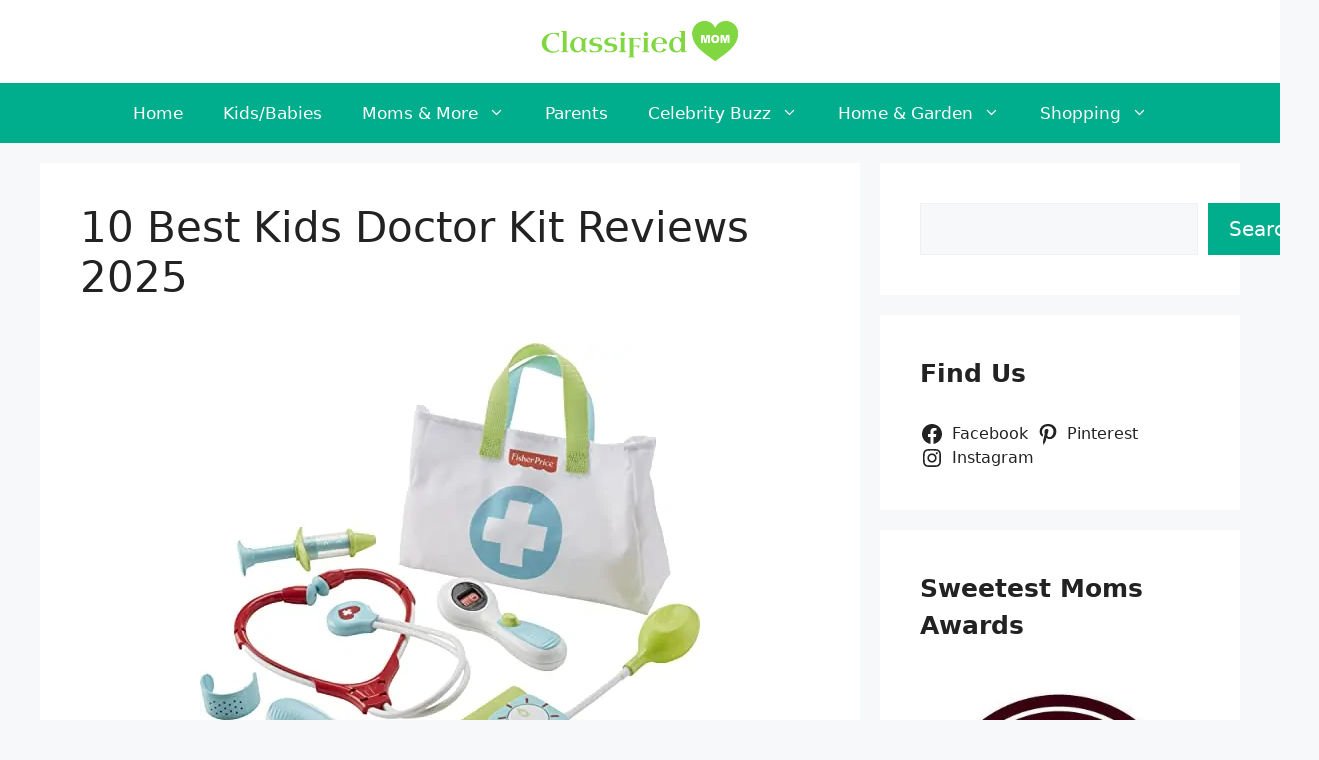

--- FILE ---
content_type: text/html; charset=UTF-8
request_url: https://www.classifiedmom.com/best-kids-doctor-kit/
body_size: 28272
content:
<!DOCTYPE html><html lang="en-US" prefix="og: https://ogp.me/ns#"><head><meta charset="UTF-8"><meta name="viewport" content="width=device-width, initial-scale=1"><title>10 Best Kids Doctor Kit Reviews 2025 - Classified Mom</title><meta name="description" content="There are many different kids doctor kit on the market these days. So how do you know which one is the best kids doctor kit for you? You need to look at"/><meta name="robots" content="follow, index, max-snippet:-1, max-video-preview:-1, max-image-preview:large"/><link rel="canonical" href="https://www.classifiedmom.com/best-kids-doctor-kit/" /><meta property="og:locale" content="en_US" /><meta property="og:type" content="article" /><meta property="og:title" content="10 Best Kids Doctor Kit Reviews 2025 - Classified Mom" /><meta property="og:description" content="There are many different kids doctor kit on the market these days. So how do you know which one is the best kids doctor kit for you? You need to look at" /><meta property="og:url" content="https://www.classifiedmom.com/best-kids-doctor-kit/" /><meta property="og:site_name" content="Classified Mom" /><meta property="article:author" content="https://www.facebook.com/classifiedmom/" /><meta property="article:section" content="Top Products" /><meta property="og:updated_time" content="2025-01-15T22:29:05+06:00" /><meta property="og:image" content="https://www.classifiedmom.com/wp-content/uploads/2022/09/924c1ddca4734dd6bf0e9ef3af4c71ed.jpg" /><meta property="og:image:secure_url" content="https://www.classifiedmom.com/wp-content/uploads/2022/09/924c1ddca4734dd6bf0e9ef3af4c71ed.jpg" /><meta property="og:image:width" content="500" /><meta property="og:image:height" content="452" /><meta property="og:image:alt" content="10 Best Kids Doctor Kit Reviews 2025" /><meta property="og:image:type" content="image/jpeg" /><meta property="article:published_time" content="2024-08-12T09:52:26+06:00" /><meta property="article:modified_time" content="2025-01-15T22:29:05+06:00" /><meta name="twitter:card" content="summary_large_image" /><meta name="twitter:title" content="10 Best Kids Doctor Kit Reviews 2025 - Classified Mom" /><meta name="twitter:description" content="There are many different kids doctor kit on the market these days. So how do you know which one is the best kids doctor kit for you? You need to look at" /><meta name="twitter:site" content="@CM_Admin" /><meta name="twitter:creator" content="@MomClassified" /><meta name="twitter:image" content="https://www.classifiedmom.com/wp-content/uploads/2022/09/924c1ddca4734dd6bf0e9ef3af4c71ed.jpg" /><meta name="twitter:label1" content="Written by" /><meta name="twitter:data1" content="Marjorie R. Rogers" /><meta name="twitter:label2" content="Time to read" /><meta name="twitter:data2" content="15 minutes" /> <script type="application/ld+json" class="rank-math-schema">{"@context":"https://schema.org","@graph":[{"@type":["Person","Organization"],"@id":"https://www.classifiedmom.com/#person","name":"Marjorie R. Rogers","sameAs":["https://twitter.com/CM_Admin"],"logo":{"@type":"ImageObject","@id":"https://www.classifiedmom.com/#logo","url":"https://www.classifiedmom.com/wp-content/uploads/2019/11/cropped-Classified-mom-logo-1-150x85.png","contentUrl":"https://www.classifiedmom.com/wp-content/uploads/2019/11/cropped-Classified-mom-logo-1-150x85.png","caption":"Classified Mom","inLanguage":"en-US"},"image":{"@type":"ImageObject","@id":"https://www.classifiedmom.com/#logo","url":"https://www.classifiedmom.com/wp-content/uploads/2019/11/cropped-Classified-mom-logo-1-150x85.png","contentUrl":"https://www.classifiedmom.com/wp-content/uploads/2019/11/cropped-Classified-mom-logo-1-150x85.png","caption":"Classified Mom","inLanguage":"en-US"}},{"@type":"WebSite","@id":"https://www.classifiedmom.com/#website","url":"https://www.classifiedmom.com","name":"Classified Mom","publisher":{"@id":"https://www.classifiedmom.com/#person"},"inLanguage":"en-US"},{"@type":"ImageObject","@id":"https://www.classifiedmom.com/wp-content/uploads/2022/09/924c1ddca4734dd6bf0e9ef3af4c71ed.jpg","url":"https://www.classifiedmom.com/wp-content/uploads/2022/09/924c1ddca4734dd6bf0e9ef3af4c71ed.jpg","width":"500","height":"452","inLanguage":"en-US"},{"@type":"BreadcrumbList","@id":"https://www.classifiedmom.com/best-kids-doctor-kit/#breadcrumb","itemListElement":[{"@type":"ListItem","position":"1","item":{"@id":"https://www.classifiedmom.com","name":"Home"}},{"@type":"ListItem","position":"2","item":{"@id":"https://www.classifiedmom.com/best-kids-doctor-kit/","name":"10 Best Kids Doctor Kit Reviews 2025"}}]},{"@type":"WebPage","@id":"https://www.classifiedmom.com/best-kids-doctor-kit/#webpage","url":"https://www.classifiedmom.com/best-kids-doctor-kit/","name":"10 Best Kids Doctor Kit Reviews 2025 - Classified Mom","datePublished":"2024-08-12T09:52:26+06:00","dateModified":"2025-01-15T22:29:05+06:00","isPartOf":{"@id":"https://www.classifiedmom.com/#website"},"primaryImageOfPage":{"@id":"https://www.classifiedmom.com/wp-content/uploads/2022/09/924c1ddca4734dd6bf0e9ef3af4c71ed.jpg"},"inLanguage":"en-US","breadcrumb":{"@id":"https://www.classifiedmom.com/best-kids-doctor-kit/#breadcrumb"}},{"@type":"Person","@id":"https://www.classifiedmom.com/best-kids-doctor-kit/#author","name":"Marjorie R. Rogers","image":{"@type":"ImageObject","@id":"https://secure.gravatar.com/avatar/531d5e26f19bfb949748e349f4bf99dcc8678a92edde87d7a18b8d178a0d6be3?s=96&amp;d=mm&amp;r=g","url":"https://secure.gravatar.com/avatar/531d5e26f19bfb949748e349f4bf99dcc8678a92edde87d7a18b8d178a0d6be3?s=96&amp;d=mm&amp;r=g","caption":"Marjorie R. Rogers","inLanguage":"en-US"},"sameAs":["https://www.facebook.com/classifiedmom/","https://twitter.com/MomClassified"]},{"@type":"BlogPosting","headline":"10 Best Kids Doctor Kit Reviews 2025 - Classified Mom","datePublished":"2024-08-12T09:52:26+06:00","dateModified":"2025-01-15T22:29:05+06:00","author":{"@id":"https://www.classifiedmom.com/best-kids-doctor-kit/#author","name":"Marjorie R. Rogers"},"publisher":{"@id":"https://www.classifiedmom.com/#person"},"description":"There are many different kids doctor kit on the market these days. So how do you know which one is the best kids doctor kit for you? You need to look at","name":"10 Best Kids Doctor Kit Reviews 2025 - Classified Mom","@id":"https://www.classifiedmom.com/best-kids-doctor-kit/#richSnippet","isPartOf":{"@id":"https://www.classifiedmom.com/best-kids-doctor-kit/#webpage"},"image":{"@id":"https://www.classifiedmom.com/wp-content/uploads/2022/09/924c1ddca4734dd6bf0e9ef3af4c71ed.jpg"},"inLanguage":"en-US","mainEntityOfPage":{"@id":"https://www.classifiedmom.com/best-kids-doctor-kit/#webpage"}}]}</script> <link rel="alternate" type="application/rss+xml" title="Classified Mom &raquo; Feed" href="https://www.classifiedmom.com/feed/" /><link rel="alternate" type="application/rss+xml" title="Classified Mom &raquo; Comments Feed" href="https://www.classifiedmom.com/comments/feed/" /><link rel="alternate" type="application/rss+xml" title="Classified Mom &raquo; 10 Best Kids Doctor Kit Reviews 2025 Comments Feed" href="https://www.classifiedmom.com/best-kids-doctor-kit/feed/" /><link rel="alternate" title="oEmbed (JSON)" type="application/json+oembed" href="https://www.classifiedmom.com/wp-json/oembed/1.0/embed?url=https%3A%2F%2Fwww.classifiedmom.com%2Fbest-kids-doctor-kit%2F" /><link rel="alternate" title="oEmbed (XML)" type="text/xml+oembed" href="https://www.classifiedmom.com/wp-json/oembed/1.0/embed?url=https%3A%2F%2Fwww.classifiedmom.com%2Fbest-kids-doctor-kit%2F&#038;format=xml" /><style id='wp-img-auto-sizes-contain-inline-css'>img:is([sizes=auto i],[sizes^="auto," i]){contain-intrinsic-size:3000px 1500px}
/*# sourceURL=wp-img-auto-sizes-contain-inline-css */</style><style id='wp-emoji-styles-inline-css'>img.wp-smiley, img.emoji {
		display: inline !important;
		border: none !important;
		box-shadow: none !important;
		height: 1em !important;
		width: 1em !important;
		margin: 0 0.07em !important;
		vertical-align: -0.1em !important;
		background: none !important;
		padding: 0 !important;
	}
/*# sourceURL=wp-emoji-styles-inline-css */</style><link rel='stylesheet' id='wp-block-library-css' href='https://www.classifiedmom.com/wp-includes/css/dist/block-library/style.min.css?ver=6.9' media='all' /><style id='wp-block-archives-inline-css'>.wp-block-archives{box-sizing:border-box}.wp-block-archives-dropdown label{display:block}
/*# sourceURL=https://www.classifiedmom.com/wp-includes/blocks/archives/style.min.css */</style><style id='wp-block-categories-inline-css'>.wp-block-categories{box-sizing:border-box}.wp-block-categories.alignleft{margin-right:2em}.wp-block-categories.alignright{margin-left:2em}.wp-block-categories.wp-block-categories-dropdown.aligncenter{text-align:center}.wp-block-categories .wp-block-categories__label{display:block;width:100%}
/*# sourceURL=https://www.classifiedmom.com/wp-includes/blocks/categories/style.min.css */</style><style id='wp-block-heading-inline-css'>h1:where(.wp-block-heading).has-background,h2:where(.wp-block-heading).has-background,h3:where(.wp-block-heading).has-background,h4:where(.wp-block-heading).has-background,h5:where(.wp-block-heading).has-background,h6:where(.wp-block-heading).has-background{padding:1.25em 2.375em}h1.has-text-align-left[style*=writing-mode]:where([style*=vertical-lr]),h1.has-text-align-right[style*=writing-mode]:where([style*=vertical-rl]),h2.has-text-align-left[style*=writing-mode]:where([style*=vertical-lr]),h2.has-text-align-right[style*=writing-mode]:where([style*=vertical-rl]),h3.has-text-align-left[style*=writing-mode]:where([style*=vertical-lr]),h3.has-text-align-right[style*=writing-mode]:where([style*=vertical-rl]),h4.has-text-align-left[style*=writing-mode]:where([style*=vertical-lr]),h4.has-text-align-right[style*=writing-mode]:where([style*=vertical-rl]),h5.has-text-align-left[style*=writing-mode]:where([style*=vertical-lr]),h5.has-text-align-right[style*=writing-mode]:where([style*=vertical-rl]),h6.has-text-align-left[style*=writing-mode]:where([style*=vertical-lr]),h6.has-text-align-right[style*=writing-mode]:where([style*=vertical-rl]){rotate:180deg}
/*# sourceURL=https://www.classifiedmom.com/wp-includes/blocks/heading/style.min.css */</style><style id='wp-block-image-inline-css'>.wp-block-image>a,.wp-block-image>figure>a{display:inline-block}.wp-block-image img{box-sizing:border-box;height:auto;max-width:100%;vertical-align:bottom}@media not (prefers-reduced-motion){.wp-block-image img.hide{visibility:hidden}.wp-block-image img.show{animation:show-content-image .4s}}.wp-block-image[style*=border-radius] img,.wp-block-image[style*=border-radius]>a{border-radius:inherit}.wp-block-image.has-custom-border img{box-sizing:border-box}.wp-block-image.aligncenter{text-align:center}.wp-block-image.alignfull>a,.wp-block-image.alignwide>a{width:100%}.wp-block-image.alignfull img,.wp-block-image.alignwide img{height:auto;width:100%}.wp-block-image .aligncenter,.wp-block-image .alignleft,.wp-block-image .alignright,.wp-block-image.aligncenter,.wp-block-image.alignleft,.wp-block-image.alignright{display:table}.wp-block-image .aligncenter>figcaption,.wp-block-image .alignleft>figcaption,.wp-block-image .alignright>figcaption,.wp-block-image.aligncenter>figcaption,.wp-block-image.alignleft>figcaption,.wp-block-image.alignright>figcaption{caption-side:bottom;display:table-caption}.wp-block-image .alignleft{float:left;margin:.5em 1em .5em 0}.wp-block-image .alignright{float:right;margin:.5em 0 .5em 1em}.wp-block-image .aligncenter{margin-left:auto;margin-right:auto}.wp-block-image :where(figcaption){margin-bottom:1em;margin-top:.5em}.wp-block-image.is-style-circle-mask img{border-radius:9999px}@supports ((-webkit-mask-image:none) or (mask-image:none)) or (-webkit-mask-image:none){.wp-block-image.is-style-circle-mask img{border-radius:0;-webkit-mask-image:url('data:image/svg+xml;utf8,<svg viewBox="0 0 100 100" xmlns="http://www.w3.org/2000/svg"><circle cx="50" cy="50" r="50"/></svg>');mask-image:url('data:image/svg+xml;utf8,<svg viewBox="0 0 100 100" xmlns="http://www.w3.org/2000/svg"><circle cx="50" cy="50" r="50"/></svg>');mask-mode:alpha;-webkit-mask-position:center;mask-position:center;-webkit-mask-repeat:no-repeat;mask-repeat:no-repeat;-webkit-mask-size:contain;mask-size:contain}}:root :where(.wp-block-image.is-style-rounded img,.wp-block-image .is-style-rounded img){border-radius:9999px}.wp-block-image figure{margin:0}.wp-lightbox-container{display:flex;flex-direction:column;position:relative}.wp-lightbox-container img{cursor:zoom-in}.wp-lightbox-container img:hover+button{opacity:1}.wp-lightbox-container button{align-items:center;backdrop-filter:blur(16px) saturate(180%);background-color:#5a5a5a40;border:none;border-radius:4px;cursor:zoom-in;display:flex;height:20px;justify-content:center;opacity:0;padding:0;position:absolute;right:16px;text-align:center;top:16px;width:20px;z-index:100}@media not (prefers-reduced-motion){.wp-lightbox-container button{transition:opacity .2s ease}}.wp-lightbox-container button:focus-visible{outline:3px auto #5a5a5a40;outline:3px auto -webkit-focus-ring-color;outline-offset:3px}.wp-lightbox-container button:hover{cursor:pointer;opacity:1}.wp-lightbox-container button:focus{opacity:1}.wp-lightbox-container button:focus,.wp-lightbox-container button:hover,.wp-lightbox-container button:not(:hover):not(:active):not(.has-background){background-color:#5a5a5a40;border:none}.wp-lightbox-overlay{box-sizing:border-box;cursor:zoom-out;height:100vh;left:0;overflow:hidden;position:fixed;top:0;visibility:hidden;width:100%;z-index:100000}.wp-lightbox-overlay .close-button{align-items:center;cursor:pointer;display:flex;justify-content:center;min-height:40px;min-width:40px;padding:0;position:absolute;right:calc(env(safe-area-inset-right) + 16px);top:calc(env(safe-area-inset-top) + 16px);z-index:5000000}.wp-lightbox-overlay .close-button:focus,.wp-lightbox-overlay .close-button:hover,.wp-lightbox-overlay .close-button:not(:hover):not(:active):not(.has-background){background:none;border:none}.wp-lightbox-overlay .lightbox-image-container{height:var(--wp--lightbox-container-height);left:50%;overflow:hidden;position:absolute;top:50%;transform:translate(-50%,-50%);transform-origin:top left;width:var(--wp--lightbox-container-width);z-index:9999999999}.wp-lightbox-overlay .wp-block-image{align-items:center;box-sizing:border-box;display:flex;height:100%;justify-content:center;margin:0;position:relative;transform-origin:0 0;width:100%;z-index:3000000}.wp-lightbox-overlay .wp-block-image img{height:var(--wp--lightbox-image-height);min-height:var(--wp--lightbox-image-height);min-width:var(--wp--lightbox-image-width);width:var(--wp--lightbox-image-width)}.wp-lightbox-overlay .wp-block-image figcaption{display:none}.wp-lightbox-overlay button{background:none;border:none}.wp-lightbox-overlay .scrim{background-color:#fff;height:100%;opacity:.9;position:absolute;width:100%;z-index:2000000}.wp-lightbox-overlay.active{visibility:visible}@media not (prefers-reduced-motion){.wp-lightbox-overlay.active{animation:turn-on-visibility .25s both}.wp-lightbox-overlay.active img{animation:turn-on-visibility .35s both}.wp-lightbox-overlay.show-closing-animation:not(.active){animation:turn-off-visibility .35s both}.wp-lightbox-overlay.show-closing-animation:not(.active) img{animation:turn-off-visibility .25s both}.wp-lightbox-overlay.zoom.active{animation:none;opacity:1;visibility:visible}.wp-lightbox-overlay.zoom.active .lightbox-image-container{animation:lightbox-zoom-in .4s}.wp-lightbox-overlay.zoom.active .lightbox-image-container img{animation:none}.wp-lightbox-overlay.zoom.active .scrim{animation:turn-on-visibility .4s forwards}.wp-lightbox-overlay.zoom.show-closing-animation:not(.active){animation:none}.wp-lightbox-overlay.zoom.show-closing-animation:not(.active) .lightbox-image-container{animation:lightbox-zoom-out .4s}.wp-lightbox-overlay.zoom.show-closing-animation:not(.active) .lightbox-image-container img{animation:none}.wp-lightbox-overlay.zoom.show-closing-animation:not(.active) .scrim{animation:turn-off-visibility .4s forwards}}@keyframes show-content-image{0%{visibility:hidden}99%{visibility:hidden}to{visibility:visible}}@keyframes turn-on-visibility{0%{opacity:0}to{opacity:1}}@keyframes turn-off-visibility{0%{opacity:1;visibility:visible}99%{opacity:0;visibility:visible}to{opacity:0;visibility:hidden}}@keyframes lightbox-zoom-in{0%{transform:translate(calc((-100vw + var(--wp--lightbox-scrollbar-width))/2 + var(--wp--lightbox-initial-left-position)),calc(-50vh + var(--wp--lightbox-initial-top-position))) scale(var(--wp--lightbox-scale))}to{transform:translate(-50%,-50%) scale(1)}}@keyframes lightbox-zoom-out{0%{transform:translate(-50%,-50%) scale(1);visibility:visible}99%{visibility:visible}to{transform:translate(calc((-100vw + var(--wp--lightbox-scrollbar-width))/2 + var(--wp--lightbox-initial-left-position)),calc(-50vh + var(--wp--lightbox-initial-top-position))) scale(var(--wp--lightbox-scale));visibility:hidden}}
/*# sourceURL=https://www.classifiedmom.com/wp-includes/blocks/image/style.min.css */</style><style id='wp-block-latest-posts-inline-css'>.wp-block-latest-posts{box-sizing:border-box}.wp-block-latest-posts.alignleft{margin-right:2em}.wp-block-latest-posts.alignright{margin-left:2em}.wp-block-latest-posts.wp-block-latest-posts__list{list-style:none}.wp-block-latest-posts.wp-block-latest-posts__list li{clear:both;overflow-wrap:break-word}.wp-block-latest-posts.is-grid{display:flex;flex-wrap:wrap}.wp-block-latest-posts.is-grid li{margin:0 1.25em 1.25em 0;width:100%}@media (min-width:600px){.wp-block-latest-posts.columns-2 li{width:calc(50% - .625em)}.wp-block-latest-posts.columns-2 li:nth-child(2n){margin-right:0}.wp-block-latest-posts.columns-3 li{width:calc(33.33333% - .83333em)}.wp-block-latest-posts.columns-3 li:nth-child(3n){margin-right:0}.wp-block-latest-posts.columns-4 li{width:calc(25% - .9375em)}.wp-block-latest-posts.columns-4 li:nth-child(4n){margin-right:0}.wp-block-latest-posts.columns-5 li{width:calc(20% - 1em)}.wp-block-latest-posts.columns-5 li:nth-child(5n){margin-right:0}.wp-block-latest-posts.columns-6 li{width:calc(16.66667% - 1.04167em)}.wp-block-latest-posts.columns-6 li:nth-child(6n){margin-right:0}}:root :where(.wp-block-latest-posts.is-grid){padding:0}:root :where(.wp-block-latest-posts.wp-block-latest-posts__list){padding-left:0}.wp-block-latest-posts__post-author,.wp-block-latest-posts__post-date{display:block;font-size:.8125em}.wp-block-latest-posts__post-excerpt,.wp-block-latest-posts__post-full-content{margin-bottom:1em;margin-top:.5em}.wp-block-latest-posts__featured-image a{display:inline-block}.wp-block-latest-posts__featured-image img{height:auto;max-width:100%;width:auto}.wp-block-latest-posts__featured-image.alignleft{float:left;margin-right:1em}.wp-block-latest-posts__featured-image.alignright{float:right;margin-left:1em}.wp-block-latest-posts__featured-image.aligncenter{margin-bottom:1em;text-align:center}
/*# sourceURL=https://www.classifiedmom.com/wp-includes/blocks/latest-posts/style.min.css */</style><style id='wp-block-list-inline-css'>ol,ul{box-sizing:border-box}:root :where(.wp-block-list.has-background){padding:1.25em 2.375em}
/*# sourceURL=https://www.classifiedmom.com/wp-includes/blocks/list/style.min.css */</style><style id='wp-block-search-inline-css'>.wp-block-search__button{margin-left:10px;word-break:normal}.wp-block-search__button.has-icon{line-height:0}.wp-block-search__button svg{height:1.25em;min-height:24px;min-width:24px;width:1.25em;fill:currentColor;vertical-align:text-bottom}:where(.wp-block-search__button){border:1px solid #ccc;padding:6px 10px}.wp-block-search__inside-wrapper{display:flex;flex:auto;flex-wrap:nowrap;max-width:100%}.wp-block-search__label{width:100%}.wp-block-search.wp-block-search__button-only .wp-block-search__button{box-sizing:border-box;display:flex;flex-shrink:0;justify-content:center;margin-left:0;max-width:100%}.wp-block-search.wp-block-search__button-only .wp-block-search__inside-wrapper{min-width:0!important;transition-property:width}.wp-block-search.wp-block-search__button-only .wp-block-search__input{flex-basis:100%;transition-duration:.3s}.wp-block-search.wp-block-search__button-only.wp-block-search__searchfield-hidden,.wp-block-search.wp-block-search__button-only.wp-block-search__searchfield-hidden .wp-block-search__inside-wrapper{overflow:hidden}.wp-block-search.wp-block-search__button-only.wp-block-search__searchfield-hidden .wp-block-search__input{border-left-width:0!important;border-right-width:0!important;flex-basis:0;flex-grow:0;margin:0;min-width:0!important;padding-left:0!important;padding-right:0!important;width:0!important}:where(.wp-block-search__input){appearance:none;border:1px solid #949494;flex-grow:1;font-family:inherit;font-size:inherit;font-style:inherit;font-weight:inherit;letter-spacing:inherit;line-height:inherit;margin-left:0;margin-right:0;min-width:3rem;padding:8px;text-decoration:unset!important;text-transform:inherit}:where(.wp-block-search__button-inside .wp-block-search__inside-wrapper){background-color:#fff;border:1px solid #949494;box-sizing:border-box;padding:4px}:where(.wp-block-search__button-inside .wp-block-search__inside-wrapper) .wp-block-search__input{border:none;border-radius:0;padding:0 4px}:where(.wp-block-search__button-inside .wp-block-search__inside-wrapper) .wp-block-search__input:focus{outline:none}:where(.wp-block-search__button-inside .wp-block-search__inside-wrapper) :where(.wp-block-search__button){padding:4px 8px}.wp-block-search.aligncenter .wp-block-search__inside-wrapper{margin:auto}.wp-block[data-align=right] .wp-block-search.wp-block-search__button-only .wp-block-search__inside-wrapper{float:right}
/*# sourceURL=https://www.classifiedmom.com/wp-includes/blocks/search/style.min.css */</style><style id='wp-block-group-inline-css'>.wp-block-group{box-sizing:border-box}:where(.wp-block-group.wp-block-group-is-layout-constrained){position:relative}
/*# sourceURL=https://www.classifiedmom.com/wp-includes/blocks/group/style.min.css */</style><style id='wp-block-paragraph-inline-css'>.is-small-text{font-size:.875em}.is-regular-text{font-size:1em}.is-large-text{font-size:2.25em}.is-larger-text{font-size:3em}.has-drop-cap:not(:focus):first-letter{float:left;font-size:8.4em;font-style:normal;font-weight:100;line-height:.68;margin:.05em .1em 0 0;text-transform:uppercase}body.rtl .has-drop-cap:not(:focus):first-letter{float:none;margin-left:.1em}p.has-drop-cap.has-background{overflow:hidden}:root :where(p.has-background){padding:1.25em 2.375em}:where(p.has-text-color:not(.has-link-color)) a{color:inherit}p.has-text-align-left[style*="writing-mode:vertical-lr"],p.has-text-align-right[style*="writing-mode:vertical-rl"]{rotate:180deg}
/*# sourceURL=https://www.classifiedmom.com/wp-includes/blocks/paragraph/style.min.css */</style><style id='wp-block-social-links-inline-css'>.wp-block-social-links{background:none;box-sizing:border-box;margin-left:0;padding-left:0;padding-right:0;text-indent:0}.wp-block-social-links .wp-social-link a,.wp-block-social-links .wp-social-link a:hover{border-bottom:0;box-shadow:none;text-decoration:none}.wp-block-social-links .wp-social-link svg{height:1em;width:1em}.wp-block-social-links .wp-social-link span:not(.screen-reader-text){font-size:.65em;margin-left:.5em;margin-right:.5em}.wp-block-social-links.has-small-icon-size{font-size:16px}.wp-block-social-links,.wp-block-social-links.has-normal-icon-size{font-size:24px}.wp-block-social-links.has-large-icon-size{font-size:36px}.wp-block-social-links.has-huge-icon-size{font-size:48px}.wp-block-social-links.aligncenter{display:flex;justify-content:center}.wp-block-social-links.alignright{justify-content:flex-end}.wp-block-social-link{border-radius:9999px;display:block}@media not (prefers-reduced-motion){.wp-block-social-link{transition:transform .1s ease}}.wp-block-social-link{height:auto}.wp-block-social-link a{align-items:center;display:flex;line-height:0}.wp-block-social-link:hover{transform:scale(1.1)}.wp-block-social-links .wp-block-social-link.wp-social-link{display:inline-block;margin:0;padding:0}.wp-block-social-links .wp-block-social-link.wp-social-link .wp-block-social-link-anchor,.wp-block-social-links .wp-block-social-link.wp-social-link .wp-block-social-link-anchor svg,.wp-block-social-links .wp-block-social-link.wp-social-link .wp-block-social-link-anchor:active,.wp-block-social-links .wp-block-social-link.wp-social-link .wp-block-social-link-anchor:hover,.wp-block-social-links .wp-block-social-link.wp-social-link .wp-block-social-link-anchor:visited{color:currentColor;fill:currentColor}:where(.wp-block-social-links:not(.is-style-logos-only)) .wp-social-link{background-color:#f0f0f0;color:#444}:where(.wp-block-social-links:not(.is-style-logos-only)) .wp-social-link-amazon{background-color:#f90;color:#fff}:where(.wp-block-social-links:not(.is-style-logos-only)) .wp-social-link-bandcamp{background-color:#1ea0c3;color:#fff}:where(.wp-block-social-links:not(.is-style-logos-only)) .wp-social-link-behance{background-color:#0757fe;color:#fff}:where(.wp-block-social-links:not(.is-style-logos-only)) .wp-social-link-bluesky{background-color:#0a7aff;color:#fff}:where(.wp-block-social-links:not(.is-style-logos-only)) .wp-social-link-codepen{background-color:#1e1f26;color:#fff}:where(.wp-block-social-links:not(.is-style-logos-only)) .wp-social-link-deviantart{background-color:#02e49b;color:#fff}:where(.wp-block-social-links:not(.is-style-logos-only)) .wp-social-link-discord{background-color:#5865f2;color:#fff}:where(.wp-block-social-links:not(.is-style-logos-only)) .wp-social-link-dribbble{background-color:#e94c89;color:#fff}:where(.wp-block-social-links:not(.is-style-logos-only)) .wp-social-link-dropbox{background-color:#4280ff;color:#fff}:where(.wp-block-social-links:not(.is-style-logos-only)) .wp-social-link-etsy{background-color:#f45800;color:#fff}:where(.wp-block-social-links:not(.is-style-logos-only)) .wp-social-link-facebook{background-color:#0866ff;color:#fff}:where(.wp-block-social-links:not(.is-style-logos-only)) .wp-social-link-fivehundredpx{background-color:#000;color:#fff}:where(.wp-block-social-links:not(.is-style-logos-only)) .wp-social-link-flickr{background-color:#0461dd;color:#fff}:where(.wp-block-social-links:not(.is-style-logos-only)) .wp-social-link-foursquare{background-color:#e65678;color:#fff}:where(.wp-block-social-links:not(.is-style-logos-only)) .wp-social-link-github{background-color:#24292d;color:#fff}:where(.wp-block-social-links:not(.is-style-logos-only)) .wp-social-link-goodreads{background-color:#eceadd;color:#382110}:where(.wp-block-social-links:not(.is-style-logos-only)) .wp-social-link-google{background-color:#ea4434;color:#fff}:where(.wp-block-social-links:not(.is-style-logos-only)) .wp-social-link-gravatar{background-color:#1d4fc4;color:#fff}:where(.wp-block-social-links:not(.is-style-logos-only)) .wp-social-link-instagram{background-color:#f00075;color:#fff}:where(.wp-block-social-links:not(.is-style-logos-only)) .wp-social-link-lastfm{background-color:#e21b24;color:#fff}:where(.wp-block-social-links:not(.is-style-logos-only)) .wp-social-link-linkedin{background-color:#0d66c2;color:#fff}:where(.wp-block-social-links:not(.is-style-logos-only)) .wp-social-link-mastodon{background-color:#3288d4;color:#fff}:where(.wp-block-social-links:not(.is-style-logos-only)) .wp-social-link-medium{background-color:#000;color:#fff}:where(.wp-block-social-links:not(.is-style-logos-only)) .wp-social-link-meetup{background-color:#f6405f;color:#fff}:where(.wp-block-social-links:not(.is-style-logos-only)) .wp-social-link-patreon{background-color:#000;color:#fff}:where(.wp-block-social-links:not(.is-style-logos-only)) .wp-social-link-pinterest{background-color:#e60122;color:#fff}:where(.wp-block-social-links:not(.is-style-logos-only)) .wp-social-link-pocket{background-color:#ef4155;color:#fff}:where(.wp-block-social-links:not(.is-style-logos-only)) .wp-social-link-reddit{background-color:#ff4500;color:#fff}:where(.wp-block-social-links:not(.is-style-logos-only)) .wp-social-link-skype{background-color:#0478d7;color:#fff}:where(.wp-block-social-links:not(.is-style-logos-only)) .wp-social-link-snapchat{background-color:#fefc00;color:#fff;stroke:#000}:where(.wp-block-social-links:not(.is-style-logos-only)) .wp-social-link-soundcloud{background-color:#ff5600;color:#fff}:where(.wp-block-social-links:not(.is-style-logos-only)) .wp-social-link-spotify{background-color:#1bd760;color:#fff}:where(.wp-block-social-links:not(.is-style-logos-only)) .wp-social-link-telegram{background-color:#2aabee;color:#fff}:where(.wp-block-social-links:not(.is-style-logos-only)) .wp-social-link-threads{background-color:#000;color:#fff}:where(.wp-block-social-links:not(.is-style-logos-only)) .wp-social-link-tiktok{background-color:#000;color:#fff}:where(.wp-block-social-links:not(.is-style-logos-only)) .wp-social-link-tumblr{background-color:#011835;color:#fff}:where(.wp-block-social-links:not(.is-style-logos-only)) .wp-social-link-twitch{background-color:#6440a4;color:#fff}:where(.wp-block-social-links:not(.is-style-logos-only)) .wp-social-link-twitter{background-color:#1da1f2;color:#fff}:where(.wp-block-social-links:not(.is-style-logos-only)) .wp-social-link-vimeo{background-color:#1eb7ea;color:#fff}:where(.wp-block-social-links:not(.is-style-logos-only)) .wp-social-link-vk{background-color:#4680c2;color:#fff}:where(.wp-block-social-links:not(.is-style-logos-only)) .wp-social-link-wordpress{background-color:#3499cd;color:#fff}:where(.wp-block-social-links:not(.is-style-logos-only)) .wp-social-link-whatsapp{background-color:#25d366;color:#fff}:where(.wp-block-social-links:not(.is-style-logos-only)) .wp-social-link-x{background-color:#000;color:#fff}:where(.wp-block-social-links:not(.is-style-logos-only)) .wp-social-link-yelp{background-color:#d32422;color:#fff}:where(.wp-block-social-links:not(.is-style-logos-only)) .wp-social-link-youtube{background-color:red;color:#fff}:where(.wp-block-social-links.is-style-logos-only) .wp-social-link{background:none}:where(.wp-block-social-links.is-style-logos-only) .wp-social-link svg{height:1.25em;width:1.25em}:where(.wp-block-social-links.is-style-logos-only) .wp-social-link-amazon{color:#f90}:where(.wp-block-social-links.is-style-logos-only) .wp-social-link-bandcamp{color:#1ea0c3}:where(.wp-block-social-links.is-style-logos-only) .wp-social-link-behance{color:#0757fe}:where(.wp-block-social-links.is-style-logos-only) .wp-social-link-bluesky{color:#0a7aff}:where(.wp-block-social-links.is-style-logos-only) .wp-social-link-codepen{color:#1e1f26}:where(.wp-block-social-links.is-style-logos-only) .wp-social-link-deviantart{color:#02e49b}:where(.wp-block-social-links.is-style-logos-only) .wp-social-link-discord{color:#5865f2}:where(.wp-block-social-links.is-style-logos-only) .wp-social-link-dribbble{color:#e94c89}:where(.wp-block-social-links.is-style-logos-only) .wp-social-link-dropbox{color:#4280ff}:where(.wp-block-social-links.is-style-logos-only) .wp-social-link-etsy{color:#f45800}:where(.wp-block-social-links.is-style-logos-only) .wp-social-link-facebook{color:#0866ff}:where(.wp-block-social-links.is-style-logos-only) .wp-social-link-fivehundredpx{color:#000}:where(.wp-block-social-links.is-style-logos-only) .wp-social-link-flickr{color:#0461dd}:where(.wp-block-social-links.is-style-logos-only) .wp-social-link-foursquare{color:#e65678}:where(.wp-block-social-links.is-style-logos-only) .wp-social-link-github{color:#24292d}:where(.wp-block-social-links.is-style-logos-only) .wp-social-link-goodreads{color:#382110}:where(.wp-block-social-links.is-style-logos-only) .wp-social-link-google{color:#ea4434}:where(.wp-block-social-links.is-style-logos-only) .wp-social-link-gravatar{color:#1d4fc4}:where(.wp-block-social-links.is-style-logos-only) .wp-social-link-instagram{color:#f00075}:where(.wp-block-social-links.is-style-logos-only) .wp-social-link-lastfm{color:#e21b24}:where(.wp-block-social-links.is-style-logos-only) .wp-social-link-linkedin{color:#0d66c2}:where(.wp-block-social-links.is-style-logos-only) .wp-social-link-mastodon{color:#3288d4}:where(.wp-block-social-links.is-style-logos-only) .wp-social-link-medium{color:#000}:where(.wp-block-social-links.is-style-logos-only) .wp-social-link-meetup{color:#f6405f}:where(.wp-block-social-links.is-style-logos-only) .wp-social-link-patreon{color:#000}:where(.wp-block-social-links.is-style-logos-only) .wp-social-link-pinterest{color:#e60122}:where(.wp-block-social-links.is-style-logos-only) .wp-social-link-pocket{color:#ef4155}:where(.wp-block-social-links.is-style-logos-only) .wp-social-link-reddit{color:#ff4500}:where(.wp-block-social-links.is-style-logos-only) .wp-social-link-skype{color:#0478d7}:where(.wp-block-social-links.is-style-logos-only) .wp-social-link-snapchat{color:#fff;stroke:#000}:where(.wp-block-social-links.is-style-logos-only) .wp-social-link-soundcloud{color:#ff5600}:where(.wp-block-social-links.is-style-logos-only) .wp-social-link-spotify{color:#1bd760}:where(.wp-block-social-links.is-style-logos-only) .wp-social-link-telegram{color:#2aabee}:where(.wp-block-social-links.is-style-logos-only) .wp-social-link-threads{color:#000}:where(.wp-block-social-links.is-style-logos-only) .wp-social-link-tiktok{color:#000}:where(.wp-block-social-links.is-style-logos-only) .wp-social-link-tumblr{color:#011835}:where(.wp-block-social-links.is-style-logos-only) .wp-social-link-twitch{color:#6440a4}:where(.wp-block-social-links.is-style-logos-only) .wp-social-link-twitter{color:#1da1f2}:where(.wp-block-social-links.is-style-logos-only) .wp-social-link-vimeo{color:#1eb7ea}:where(.wp-block-social-links.is-style-logos-only) .wp-social-link-vk{color:#4680c2}:where(.wp-block-social-links.is-style-logos-only) .wp-social-link-whatsapp{color:#25d366}:where(.wp-block-social-links.is-style-logos-only) .wp-social-link-wordpress{color:#3499cd}:where(.wp-block-social-links.is-style-logos-only) .wp-social-link-x{color:#000}:where(.wp-block-social-links.is-style-logos-only) .wp-social-link-yelp{color:#d32422}:where(.wp-block-social-links.is-style-logos-only) .wp-social-link-youtube{color:red}.wp-block-social-links.is-style-pill-shape .wp-social-link{width:auto}:root :where(.wp-block-social-links .wp-social-link a){padding:.25em}:root :where(.wp-block-social-links.is-style-logos-only .wp-social-link a){padding:0}:root :where(.wp-block-social-links.is-style-pill-shape .wp-social-link a){padding-left:.6666666667em;padding-right:.6666666667em}.wp-block-social-links:not(.has-icon-color):not(.has-icon-background-color) .wp-social-link-snapchat .wp-block-social-link-label{color:#000}
/*# sourceURL=https://www.classifiedmom.com/wp-includes/blocks/social-links/style.min.css */</style><style id='global-styles-inline-css'>:root{--wp--preset--aspect-ratio--square: 1;--wp--preset--aspect-ratio--4-3: 4/3;--wp--preset--aspect-ratio--3-4: 3/4;--wp--preset--aspect-ratio--3-2: 3/2;--wp--preset--aspect-ratio--2-3: 2/3;--wp--preset--aspect-ratio--16-9: 16/9;--wp--preset--aspect-ratio--9-16: 9/16;--wp--preset--color--black: #000000;--wp--preset--color--cyan-bluish-gray: #abb8c3;--wp--preset--color--white: #ffffff;--wp--preset--color--pale-pink: #f78da7;--wp--preset--color--vivid-red: #cf2e2e;--wp--preset--color--luminous-vivid-orange: #ff6900;--wp--preset--color--luminous-vivid-amber: #fcb900;--wp--preset--color--light-green-cyan: #7bdcb5;--wp--preset--color--vivid-green-cyan: #00d084;--wp--preset--color--pale-cyan-blue: #8ed1fc;--wp--preset--color--vivid-cyan-blue: #0693e3;--wp--preset--color--vivid-purple: #9b51e0;--wp--preset--color--contrast: var(--contrast);--wp--preset--color--contrast-2: var(--contrast-2);--wp--preset--color--contrast-3: var(--contrast-3);--wp--preset--color--base: var(--base);--wp--preset--color--base-2: var(--base-2);--wp--preset--color--base-3: var(--base-3);--wp--preset--color--accent: var(--accent);--wp--preset--color--global-color-8: var(--global-color-8);--wp--preset--gradient--vivid-cyan-blue-to-vivid-purple: linear-gradient(135deg,rgb(6,147,227) 0%,rgb(155,81,224) 100%);--wp--preset--gradient--light-green-cyan-to-vivid-green-cyan: linear-gradient(135deg,rgb(122,220,180) 0%,rgb(0,208,130) 100%);--wp--preset--gradient--luminous-vivid-amber-to-luminous-vivid-orange: linear-gradient(135deg,rgb(252,185,0) 0%,rgb(255,105,0) 100%);--wp--preset--gradient--luminous-vivid-orange-to-vivid-red: linear-gradient(135deg,rgb(255,105,0) 0%,rgb(207,46,46) 100%);--wp--preset--gradient--very-light-gray-to-cyan-bluish-gray: linear-gradient(135deg,rgb(238,238,238) 0%,rgb(169,184,195) 100%);--wp--preset--gradient--cool-to-warm-spectrum: linear-gradient(135deg,rgb(74,234,220) 0%,rgb(151,120,209) 20%,rgb(207,42,186) 40%,rgb(238,44,130) 60%,rgb(251,105,98) 80%,rgb(254,248,76) 100%);--wp--preset--gradient--blush-light-purple: linear-gradient(135deg,rgb(255,206,236) 0%,rgb(152,150,240) 100%);--wp--preset--gradient--blush-bordeaux: linear-gradient(135deg,rgb(254,205,165) 0%,rgb(254,45,45) 50%,rgb(107,0,62) 100%);--wp--preset--gradient--luminous-dusk: linear-gradient(135deg,rgb(255,203,112) 0%,rgb(199,81,192) 50%,rgb(65,88,208) 100%);--wp--preset--gradient--pale-ocean: linear-gradient(135deg,rgb(255,245,203) 0%,rgb(182,227,212) 50%,rgb(51,167,181) 100%);--wp--preset--gradient--electric-grass: linear-gradient(135deg,rgb(202,248,128) 0%,rgb(113,206,126) 100%);--wp--preset--gradient--midnight: linear-gradient(135deg,rgb(2,3,129) 0%,rgb(40,116,252) 100%);--wp--preset--font-size--small: 13px;--wp--preset--font-size--medium: 20px;--wp--preset--font-size--large: 36px;--wp--preset--font-size--x-large: 42px;--wp--preset--spacing--20: 0.44rem;--wp--preset--spacing--30: 0.67rem;--wp--preset--spacing--40: 1rem;--wp--preset--spacing--50: 1.5rem;--wp--preset--spacing--60: 2.25rem;--wp--preset--spacing--70: 3.38rem;--wp--preset--spacing--80: 5.06rem;--wp--preset--shadow--natural: 6px 6px 9px rgba(0, 0, 0, 0.2);--wp--preset--shadow--deep: 12px 12px 50px rgba(0, 0, 0, 0.4);--wp--preset--shadow--sharp: 6px 6px 0px rgba(0, 0, 0, 0.2);--wp--preset--shadow--outlined: 6px 6px 0px -3px rgb(255, 255, 255), 6px 6px rgb(0, 0, 0);--wp--preset--shadow--crisp: 6px 6px 0px rgb(0, 0, 0);}:where(.is-layout-flex){gap: 0.5em;}:where(.is-layout-grid){gap: 0.5em;}body .is-layout-flex{display: flex;}.is-layout-flex{flex-wrap: wrap;align-items: center;}.is-layout-flex > :is(*, div){margin: 0;}body .is-layout-grid{display: grid;}.is-layout-grid > :is(*, div){margin: 0;}:where(.wp-block-columns.is-layout-flex){gap: 2em;}:where(.wp-block-columns.is-layout-grid){gap: 2em;}:where(.wp-block-post-template.is-layout-flex){gap: 1.25em;}:where(.wp-block-post-template.is-layout-grid){gap: 1.25em;}.has-black-color{color: var(--wp--preset--color--black) !important;}.has-cyan-bluish-gray-color{color: var(--wp--preset--color--cyan-bluish-gray) !important;}.has-white-color{color: var(--wp--preset--color--white) !important;}.has-pale-pink-color{color: var(--wp--preset--color--pale-pink) !important;}.has-vivid-red-color{color: var(--wp--preset--color--vivid-red) !important;}.has-luminous-vivid-orange-color{color: var(--wp--preset--color--luminous-vivid-orange) !important;}.has-luminous-vivid-amber-color{color: var(--wp--preset--color--luminous-vivid-amber) !important;}.has-light-green-cyan-color{color: var(--wp--preset--color--light-green-cyan) !important;}.has-vivid-green-cyan-color{color: var(--wp--preset--color--vivid-green-cyan) !important;}.has-pale-cyan-blue-color{color: var(--wp--preset--color--pale-cyan-blue) !important;}.has-vivid-cyan-blue-color{color: var(--wp--preset--color--vivid-cyan-blue) !important;}.has-vivid-purple-color{color: var(--wp--preset--color--vivid-purple) !important;}.has-black-background-color{background-color: var(--wp--preset--color--black) !important;}.has-cyan-bluish-gray-background-color{background-color: var(--wp--preset--color--cyan-bluish-gray) !important;}.has-white-background-color{background-color: var(--wp--preset--color--white) !important;}.has-pale-pink-background-color{background-color: var(--wp--preset--color--pale-pink) !important;}.has-vivid-red-background-color{background-color: var(--wp--preset--color--vivid-red) !important;}.has-luminous-vivid-orange-background-color{background-color: var(--wp--preset--color--luminous-vivid-orange) !important;}.has-luminous-vivid-amber-background-color{background-color: var(--wp--preset--color--luminous-vivid-amber) !important;}.has-light-green-cyan-background-color{background-color: var(--wp--preset--color--light-green-cyan) !important;}.has-vivid-green-cyan-background-color{background-color: var(--wp--preset--color--vivid-green-cyan) !important;}.has-pale-cyan-blue-background-color{background-color: var(--wp--preset--color--pale-cyan-blue) !important;}.has-vivid-cyan-blue-background-color{background-color: var(--wp--preset--color--vivid-cyan-blue) !important;}.has-vivid-purple-background-color{background-color: var(--wp--preset--color--vivid-purple) !important;}.has-black-border-color{border-color: var(--wp--preset--color--black) !important;}.has-cyan-bluish-gray-border-color{border-color: var(--wp--preset--color--cyan-bluish-gray) !important;}.has-white-border-color{border-color: var(--wp--preset--color--white) !important;}.has-pale-pink-border-color{border-color: var(--wp--preset--color--pale-pink) !important;}.has-vivid-red-border-color{border-color: var(--wp--preset--color--vivid-red) !important;}.has-luminous-vivid-orange-border-color{border-color: var(--wp--preset--color--luminous-vivid-orange) !important;}.has-luminous-vivid-amber-border-color{border-color: var(--wp--preset--color--luminous-vivid-amber) !important;}.has-light-green-cyan-border-color{border-color: var(--wp--preset--color--light-green-cyan) !important;}.has-vivid-green-cyan-border-color{border-color: var(--wp--preset--color--vivid-green-cyan) !important;}.has-pale-cyan-blue-border-color{border-color: var(--wp--preset--color--pale-cyan-blue) !important;}.has-vivid-cyan-blue-border-color{border-color: var(--wp--preset--color--vivid-cyan-blue) !important;}.has-vivid-purple-border-color{border-color: var(--wp--preset--color--vivid-purple) !important;}.has-vivid-cyan-blue-to-vivid-purple-gradient-background{background: var(--wp--preset--gradient--vivid-cyan-blue-to-vivid-purple) !important;}.has-light-green-cyan-to-vivid-green-cyan-gradient-background{background: var(--wp--preset--gradient--light-green-cyan-to-vivid-green-cyan) !important;}.has-luminous-vivid-amber-to-luminous-vivid-orange-gradient-background{background: var(--wp--preset--gradient--luminous-vivid-amber-to-luminous-vivid-orange) !important;}.has-luminous-vivid-orange-to-vivid-red-gradient-background{background: var(--wp--preset--gradient--luminous-vivid-orange-to-vivid-red) !important;}.has-very-light-gray-to-cyan-bluish-gray-gradient-background{background: var(--wp--preset--gradient--very-light-gray-to-cyan-bluish-gray) !important;}.has-cool-to-warm-spectrum-gradient-background{background: var(--wp--preset--gradient--cool-to-warm-spectrum) !important;}.has-blush-light-purple-gradient-background{background: var(--wp--preset--gradient--blush-light-purple) !important;}.has-blush-bordeaux-gradient-background{background: var(--wp--preset--gradient--blush-bordeaux) !important;}.has-luminous-dusk-gradient-background{background: var(--wp--preset--gradient--luminous-dusk) !important;}.has-pale-ocean-gradient-background{background: var(--wp--preset--gradient--pale-ocean) !important;}.has-electric-grass-gradient-background{background: var(--wp--preset--gradient--electric-grass) !important;}.has-midnight-gradient-background{background: var(--wp--preset--gradient--midnight) !important;}.has-small-font-size{font-size: var(--wp--preset--font-size--small) !important;}.has-medium-font-size{font-size: var(--wp--preset--font-size--medium) !important;}.has-large-font-size{font-size: var(--wp--preset--font-size--large) !important;}.has-x-large-font-size{font-size: var(--wp--preset--font-size--x-large) !important;}
/*# sourceURL=global-styles-inline-css */</style><style id='classic-theme-styles-inline-css'>/*! This file is auto-generated */
.wp-block-button__link{color:#fff;background-color:#32373c;border-radius:9999px;box-shadow:none;text-decoration:none;padding:calc(.667em + 2px) calc(1.333em + 2px);font-size:1.125em}.wp-block-file__button{background:#32373c;color:#fff;text-decoration:none}
/*# sourceURL=/wp-includes/css/classic-themes.min.css */</style><link rel='stylesheet' id='generate-widget-areas-css' href='https://www.classifiedmom.com/wp-content/themes/generatepress/assets/css/components/widget-areas.min.css?ver=3.6.1' media='all' /><link rel='stylesheet' id='generate-style-css' href='https://www.classifiedmom.com/wp-content/themes/generatepress/assets/css/main.min.css?ver=3.6.1' media='all' /><style id='generate-style-inline-css'>body{background-color:var(--base-2);color:var(--contrast);}a{color:var(--accent);}a{text-decoration:underline;}.entry-title a, .site-branding a, a.button, .wp-block-button__link, .main-navigation a{text-decoration:none;}a:hover, a:focus, a:active{color:var(--contrast);}.wp-block-group__inner-container{max-width:1200px;margin-left:auto;margin-right:auto;}.site-header .header-image{width:200px;}:root{--contrast:#222222;--contrast-2:#575760;--contrast-3:#b2b2be;--base:#f0f0f0;--base-2:#f7f8f9;--base-3:#ffffff;--accent:#1e73be;--global-color-8:#00AD8C;}:root .has-contrast-color{color:var(--contrast);}:root .has-contrast-background-color{background-color:var(--contrast);}:root .has-contrast-2-color{color:var(--contrast-2);}:root .has-contrast-2-background-color{background-color:var(--contrast-2);}:root .has-contrast-3-color{color:var(--contrast-3);}:root .has-contrast-3-background-color{background-color:var(--contrast-3);}:root .has-base-color{color:var(--base);}:root .has-base-background-color{background-color:var(--base);}:root .has-base-2-color{color:var(--base-2);}:root .has-base-2-background-color{background-color:var(--base-2);}:root .has-base-3-color{color:var(--base-3);}:root .has-base-3-background-color{background-color:var(--base-3);}:root .has-accent-color{color:var(--accent);}:root .has-accent-background-color{background-color:var(--accent);}:root .has-global-color-8-color{color:var(--global-color-8);}:root .has-global-color-8-background-color{background-color:var(--global-color-8);}h2{font-family:inherit;font-weight:bold;text-transform:capitalize;font-size:35px;line-height:1.2em;}@media (max-width: 1024px){h2{font-size:33px;}}@media (max-width:768px){h2{font-size:32px;}}h3{font-weight:bold;text-transform:capitalize;}body, button, input, select, textarea{font-family:-apple-system, system-ui, BlinkMacSystemFont, "Segoe UI", Helvetica, Arial, sans-serif, "Apple Color Emoji", "Segoe UI Emoji", "Segoe UI Symbol";font-size:20px;}body{line-height:1.8;}h4{font-weight:bold;}.main-navigation a, .main-navigation .menu-toggle, .main-navigation .menu-bar-items{font-size:17px;}@media (max-width: 1024px){h1{font-size:37px;line-height:1em;}}@media (max-width:768px){h1{font-size:35px;line-height:1em;}}.top-bar{background-color:#636363;color:#ffffff;}.top-bar a{color:#ffffff;}.top-bar a:hover{color:#303030;}.site-header{background-color:var(--base-3);}.main-title a,.main-title a:hover{color:var(--contrast);}.site-description{color:var(--contrast-2);}.main-navigation,.main-navigation ul ul{background-color:var(--global-color-8);}.main-navigation .main-nav ul li a, .main-navigation .menu-toggle, .main-navigation .menu-bar-items{color:var(--base-3);}.main-navigation .main-nav ul li:not([class*="current-menu-"]):hover > a, .main-navigation .main-nav ul li:not([class*="current-menu-"]):focus > a, .main-navigation .main-nav ul li.sfHover:not([class*="current-menu-"]) > a, .main-navigation .menu-bar-item:hover > a, .main-navigation .menu-bar-item.sfHover > a{color:var(--base-3);}button.menu-toggle:hover,button.menu-toggle:focus{color:var(--base-3);}.main-navigation .main-nav ul li[class*="current-menu-"] > a{color:var(--base-3);}.navigation-search input[type="search"],.navigation-search input[type="search"]:active, .navigation-search input[type="search"]:focus, .main-navigation .main-nav ul li.search-item.active > a, .main-navigation .menu-bar-items .search-item.active > a{color:var(--base-3);}.main-navigation ul ul{background-color:var(--global-color-8);}.separate-containers .inside-article, .separate-containers .comments-area, .separate-containers .page-header, .one-container .container, .separate-containers .paging-navigation, .inside-page-header{background-color:var(--base-3);}.entry-title a{color:var(--contrast);}.entry-title a:hover{color:var(--contrast-2);}.entry-meta{color:var(--contrast-2);}h3{color:var(--accent);}.sidebar .widget{background-color:var(--base-3);}.footer-widgets{background-color:var(--base-3);}.site-info{background-color:var(--base-3);}input[type="text"],input[type="email"],input[type="url"],input[type="password"],input[type="search"],input[type="tel"],input[type="number"],textarea,select{color:var(--contrast);background-color:var(--base-2);border-color:var(--base);}input[type="text"]:focus,input[type="email"]:focus,input[type="url"]:focus,input[type="password"]:focus,input[type="search"]:focus,input[type="tel"]:focus,input[type="number"]:focus,textarea:focus,select:focus{color:var(--contrast);background-color:var(--base-2);border-color:var(--contrast-3);}button,html input[type="button"],input[type="reset"],input[type="submit"],a.button,a.wp-block-button__link:not(.has-background){color:#ffffff;background-color:#55555e;}button:hover,html input[type="button"]:hover,input[type="reset"]:hover,input[type="submit"]:hover,a.button:hover,button:focus,html input[type="button"]:focus,input[type="reset"]:focus,input[type="submit"]:focus,a.button:focus,a.wp-block-button__link:not(.has-background):active,a.wp-block-button__link:not(.has-background):focus,a.wp-block-button__link:not(.has-background):hover{color:#ffffff;background-color:#3f4047;}a.generate-back-to-top{background-color:rgba( 0,0,0,0.4 );color:#ffffff;}a.generate-back-to-top:hover,a.generate-back-to-top:focus{background-color:rgba( 0,0,0,0.6 );color:#ffffff;}:root{--gp-search-modal-bg-color:var(--base-3);--gp-search-modal-text-color:var(--contrast);--gp-search-modal-overlay-bg-color:rgba(0,0,0,0.2);}@media (max-width: 768px){.main-navigation .menu-bar-item:hover > a, .main-navigation .menu-bar-item.sfHover > a{background:none;color:var(--base-3);}}.nav-below-header .main-navigation .inside-navigation.grid-container, .nav-above-header .main-navigation .inside-navigation.grid-container{padding:0px 20px 0px 20px;}.site-main .wp-block-group__inner-container{padding:40px;}.separate-containers .paging-navigation{padding-top:20px;padding-bottom:20px;}.entry-content .alignwide, body:not(.no-sidebar) .entry-content .alignfull{margin-left:-40px;width:calc(100% + 80px);max-width:calc(100% + 80px);}.rtl .menu-item-has-children .dropdown-menu-toggle{padding-left:20px;}.rtl .main-navigation .main-nav ul li.menu-item-has-children > a{padding-right:20px;}@media (max-width:768px){.separate-containers .inside-article, .separate-containers .comments-area, .separate-containers .page-header, .separate-containers .paging-navigation, .one-container .site-content, .inside-page-header{padding:30px;}.site-main .wp-block-group__inner-container{padding:30px;}.inside-top-bar{padding-right:30px;padding-left:30px;}.inside-header{padding-right:30px;padding-left:30px;}.widget-area .widget{padding-top:30px;padding-right:30px;padding-bottom:30px;padding-left:30px;}.footer-widgets-container{padding-top:30px;padding-right:30px;padding-bottom:30px;padding-left:30px;}.inside-site-info{padding-right:30px;padding-left:30px;}.entry-content .alignwide, body:not(.no-sidebar) .entry-content .alignfull{margin-left:-30px;width:calc(100% + 60px);max-width:calc(100% + 60px);}.one-container .site-main .paging-navigation{margin-bottom:20px;}}/* End cached CSS */.is-right-sidebar{width:30%;}.is-left-sidebar{width:30%;}.site-content .content-area{width:70%;}@media (max-width: 768px){.main-navigation .menu-toggle,.sidebar-nav-mobile:not(#sticky-placeholder){display:block;}.main-navigation ul,.gen-sidebar-nav,.main-navigation:not(.slideout-navigation):not(.toggled) .main-nav > ul,.has-inline-mobile-toggle #site-navigation .inside-navigation > *:not(.navigation-search):not(.main-nav){display:none;}.nav-align-right .inside-navigation,.nav-align-center .inside-navigation{justify-content:space-between;}}
.dynamic-author-image-rounded{border-radius:100%;}.dynamic-featured-image, .dynamic-author-image{vertical-align:middle;}.one-container.blog .dynamic-content-template:not(:last-child), .one-container.archive .dynamic-content-template:not(:last-child){padding-bottom:0px;}.dynamic-entry-excerpt > p:last-child{margin-bottom:0px;}
/*# sourceURL=generate-style-inline-css */</style><link rel='stylesheet' id='generate-blog-images-css' href='https://www.classifiedmom.com/wp-content/plugins/gp-premium/blog/functions/css/featured-images.min.css?ver=2.5.0' media='all' /><link rel="https://api.w.org/" href="https://www.classifiedmom.com/wp-json/" /><link rel="alternate" title="JSON" type="application/json" href="https://www.classifiedmom.com/wp-json/wp/v2/posts/14350" /><link rel="EditURI" type="application/rsd+xml" title="RSD" href="https://www.classifiedmom.com/xmlrpc.php?rsd" /><meta name="generator" content="WordPress 6.9" /><link rel='shortlink' href='https://www.classifiedmom.com/?p=14350' />  <script defer src="https://www.googletagmanager.com/gtag/js?id=G-L378VP6KQF"></script> <script defer src="[data-uri]"></script> <meta name="msvalidate.01" content="8946856A4700015C35CF32214D7E848F" /> <script defer src="https://analytics.ahrefs.com/analytics.js" data-key="WiZ+lYA6vxIrqaJJhjKVtg"></script> <meta name="google-site-verification" content="6uQpwtt18dGxG6gxAmD_BwoNP-MpigmWJ1pVG5EeuVs" /><link rel="pingback" href="https://www.classifiedmom.com/xmlrpc.php"><link rel="icon" href="https://www.classifiedmom.com/wp-content/uploads/2019/11/cropped-Classifiedmom.com-icon-1-32x32.png" sizes="32x32" /><link rel="icon" href="https://www.classifiedmom.com/wp-content/uploads/2019/11/cropped-Classifiedmom.com-icon-1-192x192.png" sizes="192x192" /><link rel="apple-touch-icon" href="https://www.classifiedmom.com/wp-content/uploads/2019/11/cropped-Classifiedmom.com-icon-1-180x180.png" /><meta name="msapplication-TileImage" content="https://www.classifiedmom.com/wp-content/uploads/2019/11/cropped-Classifiedmom.com-icon-1-270x270.png" /><style id="wp-custom-css">/*.byline:after {
	content: ", MA English, Certified Consultant";
}  */

.entry-meta {
	font-size: 20px;
}

.wp-block-group__inner-container {
    padding: 5px !important;
}

a[rel*="sponsored"] {
	position: inherit;
}


.product-table {
	padding: 10px 0px !important;
}

/*figcaption*/
.wp-block-image figcaption a {
	text-decoration: none
} 

/*widgets */
.widget-title {
	font-size: 25px !important;
	font-weight: bold;
	}

/*table header color*/

.wp-block-table thead {
	background-color: #1e73be;
	color: #ededed;
}



/* Some Category Featured image hide

.category-top-products .featured-image.page-header-image-single, .category-product-reviews .featured-image.page-header-image-single, .category-products .featured-image.page-header-image-single, .category-black-friday-deals .featured-image.page-header-image-single {
	display: none;
}

*/



.category-top-products .wpj-jtoc--toc, .category-product-reviews .wpj-jtoc--toc, .category-products .wpj-jtoc--toc {
	display: none;
}

.btn-wrap.btn.btn-red {
	background-color: #00AD8C;
	text-align: center;
	display: inline;
	padding: 5px 10px;
	border-radius: 5px;
}

.btn-wrap.btn.btn-red a {
	color: white;
	text-decoration: none;
}

.btn-wrap.btn.btn-red a:hover {
	color: black;
	text-decoration: none;
}</style><link rel='stylesheet' id='yarppRelatedCss-css' href='https://www.classifiedmom.com/wp-content/cache/autoptimize/autoptimize_single_825acc65c7a3728f76a5b39cdc177e6f.php?ver=5.30.11' media='all' /></head><body class="wp-singular post-template-default single single-post postid-14350 single-format-standard wp-custom-logo wp-embed-responsive wp-theme-generatepress post-image-below-header post-image-aligned-center sticky-menu-fade right-sidebar nav-below-header separate-containers header-aligned-center dropdown-hover featured-image-active" itemtype="https://schema.org/Blog" itemscope> <a class="screen-reader-text skip-link" href="#content" title="Skip to content">Skip to content</a><header class="site-header" id="masthead" aria-label="Site"  itemtype="https://schema.org/WPHeader" itemscope><div class="inside-header grid-container"><div class="site-logo"> <a href="https://www.classifiedmom.com/" rel="home"> <img  class="header-image is-logo-image" alt="Classified Mom" src="https://www.classifiedmom.com/wp-content/uploads/2019/11/cropped-Classified-mom-logo-1.png" width="400" height="85" /> </a></div></div></header><nav class="main-navigation nav-align-center sub-menu-right" id="site-navigation" aria-label="Primary"  itemtype="https://schema.org/SiteNavigationElement" itemscope><div class="inside-navigation grid-container"> <button class="menu-toggle" aria-controls="primary-menu" aria-expanded="false"> <span class="gp-icon icon-menu-bars"><svg viewBox="0 0 512 512" aria-hidden="true" xmlns="http://www.w3.org/2000/svg" width="1em" height="1em"><path d="M0 96c0-13.255 10.745-24 24-24h464c13.255 0 24 10.745 24 24s-10.745 24-24 24H24c-13.255 0-24-10.745-24-24zm0 160c0-13.255 10.745-24 24-24h464c13.255 0 24 10.745 24 24s-10.745 24-24 24H24c-13.255 0-24-10.745-24-24zm0 160c0-13.255 10.745-24 24-24h464c13.255 0 24 10.745 24 24s-10.745 24-24 24H24c-13.255 0-24-10.745-24-24z" /></svg><svg viewBox="0 0 512 512" aria-hidden="true" xmlns="http://www.w3.org/2000/svg" width="1em" height="1em"><path d="M71.029 71.029c9.373-9.372 24.569-9.372 33.942 0L256 222.059l151.029-151.03c9.373-9.372 24.569-9.372 33.942 0 9.372 9.373 9.372 24.569 0 33.942L289.941 256l151.03 151.029c9.372 9.373 9.372 24.569 0 33.942-9.373 9.372-24.569 9.372-33.942 0L256 289.941l-151.029 151.03c-9.373 9.372-24.569 9.372-33.942 0-9.372-9.373-9.372-24.569 0-33.942L222.059 256 71.029 104.971c-9.372-9.373-9.372-24.569 0-33.942z" /></svg></span><span class="mobile-menu">Menu</span> </button><div id="primary-menu" class="main-nav"><ul id="menu-main-menu" class=" menu sf-menu"><li id="menu-item-84321" class="menu-item menu-item-type-custom menu-item-object-custom menu-item-home menu-item-84321"><a href="https://www.classifiedmom.com/">Home</a></li><li id="menu-item-104" class="menu-item menu-item-type-taxonomy menu-item-object-category menu-item-104"><a href="https://www.classifiedmom.com/kids-babies/">Kids/Babies</a></li><li id="menu-item-105" class="menu-item menu-item-type-taxonomy menu-item-object-category menu-item-has-children menu-item-105"><a href="https://www.classifiedmom.com/moms-more/">Moms &amp; More<span role="presentation" class="dropdown-menu-toggle"><span class="gp-icon icon-arrow"><svg viewBox="0 0 330 512" aria-hidden="true" xmlns="http://www.w3.org/2000/svg" width="1em" height="1em"><path d="M305.913 197.085c0 2.266-1.133 4.815-2.833 6.514L171.087 335.593c-1.7 1.7-4.249 2.832-6.515 2.832s-4.815-1.133-6.515-2.832L26.064 203.599c-1.7-1.7-2.832-4.248-2.832-6.514s1.132-4.816 2.832-6.515l14.162-14.163c1.7-1.699 3.966-2.832 6.515-2.832 2.266 0 4.815 1.133 6.515 2.832l111.316 111.317 111.316-111.317c1.7-1.699 4.249-2.832 6.515-2.832s4.815 1.133 6.515 2.832l14.162 14.163c1.7 1.7 2.833 4.249 2.833 6.515z" /></svg></span></span></a><ul class="sub-menu"><li id="menu-item-59200" class="menu-item menu-item-type-taxonomy menu-item-object-category menu-item-59200"><a href="https://www.classifiedmom.com/pregnancy/">Pregnancy</a></li></ul></li><li id="menu-item-58629" class="menu-item menu-item-type-taxonomy menu-item-object-category menu-item-58629"><a href="https://www.classifiedmom.com/parents/">Parents</a></li><li id="menu-item-66082" class="menu-item menu-item-type-taxonomy menu-item-object-category menu-item-has-children menu-item-66082"><a href="https://www.classifiedmom.com/celebrity-buzz/">Celebrity Buzz<span role="presentation" class="dropdown-menu-toggle"><span class="gp-icon icon-arrow"><svg viewBox="0 0 330 512" aria-hidden="true" xmlns="http://www.w3.org/2000/svg" width="1em" height="1em"><path d="M305.913 197.085c0 2.266-1.133 4.815-2.833 6.514L171.087 335.593c-1.7 1.7-4.249 2.832-6.515 2.832s-4.815-1.133-6.515-2.832L26.064 203.599c-1.7-1.7-2.832-4.248-2.832-6.514s1.132-4.816 2.832-6.515l14.162-14.163c1.7-1.699 3.966-2.832 6.515-2.832 2.266 0 4.815 1.133 6.515 2.832l111.316 111.317 111.316-111.317c1.7-1.699 4.249-2.832 6.515-2.832s4.815 1.133 6.515 2.832l14.162 14.163c1.7 1.7 2.833 4.249 2.833 6.515z" /></svg></span></span></a><ul class="sub-menu"><li id="menu-item-66084" class="menu-item menu-item-type-taxonomy menu-item-object-category menu-item-66084"><a href="https://www.classifiedmom.com/celebrity-buzz/celebrity-news-updates/">Celebrity News &amp; Updates</a></li><li id="menu-item-66086" class="menu-item menu-item-type-taxonomy menu-item-object-category menu-item-66086"><a href="https://www.classifiedmom.com/celebrity-buzz/celebrity-relationships/">Celebrity Relationships</a></li><li id="menu-item-66083" class="menu-item menu-item-type-taxonomy menu-item-object-category menu-item-66083"><a href="https://www.classifiedmom.com/celebrity-buzz/celebrity-kids/">Celebrity Kids</a></li><li id="menu-item-66085" class="menu-item menu-item-type-taxonomy menu-item-object-category menu-item-66085"><a href="https://www.classifiedmom.com/celebrity-buzz/celebrity-parents/">Celebrity Parents</a></li></ul></li><li id="menu-item-58632" class="menu-item menu-item-type-taxonomy menu-item-object-category menu-item-has-children menu-item-58632"><a href="https://www.classifiedmom.com/home-garden/">Home &amp; Garden<span role="presentation" class="dropdown-menu-toggle"><span class="gp-icon icon-arrow"><svg viewBox="0 0 330 512" aria-hidden="true" xmlns="http://www.w3.org/2000/svg" width="1em" height="1em"><path d="M305.913 197.085c0 2.266-1.133 4.815-2.833 6.514L171.087 335.593c-1.7 1.7-4.249 2.832-6.515 2.832s-4.815-1.133-6.515-2.832L26.064 203.599c-1.7-1.7-2.832-4.248-2.832-6.514s1.132-4.816 2.832-6.515l14.162-14.163c1.7-1.699 3.966-2.832 6.515-2.832 2.266 0 4.815 1.133 6.515 2.832l111.316 111.317 111.316-111.317c1.7-1.699 4.249-2.832 6.515-2.832s4.815 1.133 6.515 2.832l14.162 14.163c1.7 1.7 2.833 4.249 2.833 6.515z" /></svg></span></span></a><ul class="sub-menu"><li id="menu-item-58633" class="menu-item menu-item-type-taxonomy menu-item-object-category menu-item-58633"><a href="https://www.classifiedmom.com/home-garden/cleaning/">Cleaning</a></li></ul></li><li id="menu-item-80632" class="menu-item menu-item-type-taxonomy menu-item-object-category menu-item-has-children menu-item-80632"><a href="https://www.classifiedmom.com/products/">Shopping<span role="presentation" class="dropdown-menu-toggle"><span class="gp-icon icon-arrow"><svg viewBox="0 0 330 512" aria-hidden="true" xmlns="http://www.w3.org/2000/svg" width="1em" height="1em"><path d="M305.913 197.085c0 2.266-1.133 4.815-2.833 6.514L171.087 335.593c-1.7 1.7-4.249 2.832-6.515 2.832s-4.815-1.133-6.515-2.832L26.064 203.599c-1.7-1.7-2.832-4.248-2.832-6.514s1.132-4.816 2.832-6.515l14.162-14.163c1.7-1.699 3.966-2.832 6.515-2.832 2.266 0 4.815 1.133 6.515 2.832l111.316 111.317 111.316-111.317c1.7-1.699 4.249-2.832 6.515-2.832s4.815 1.133 6.515 2.832l14.162 14.163c1.7 1.7 2.833 4.249 2.833 6.515z" /></svg></span></span></a><ul class="sub-menu"><li id="menu-item-80715" class="menu-item menu-item-type-taxonomy menu-item-object-category menu-item-80715"><a href="https://www.classifiedmom.com/products/for-women/">For Women</a></li><li id="menu-item-80660" class="menu-item menu-item-type-taxonomy menu-item-object-category menu-item-has-children menu-item-80660"><a href="https://www.classifiedmom.com/products/kitchen-appliances/">Kitchen Appliances<span role="presentation" class="dropdown-menu-toggle"><span class="gp-icon icon-arrow-right"><svg viewBox="0 0 192 512" aria-hidden="true" xmlns="http://www.w3.org/2000/svg" width="1em" height="1em" fill-rule="evenodd" clip-rule="evenodd" stroke-linejoin="round" stroke-miterlimit="1.414"><path d="M178.425 256.001c0 2.266-1.133 4.815-2.832 6.515L43.599 394.509c-1.7 1.7-4.248 2.833-6.514 2.833s-4.816-1.133-6.515-2.833l-14.163-14.162c-1.699-1.7-2.832-3.966-2.832-6.515 0-2.266 1.133-4.815 2.832-6.515l111.317-111.316L16.407 144.685c-1.699-1.7-2.832-4.249-2.832-6.515s1.133-4.815 2.832-6.515l14.163-14.162c1.7-1.7 4.249-2.833 6.515-2.833s4.815 1.133 6.514 2.833l131.994 131.993c1.7 1.7 2.832 4.249 2.832 6.515z" fill-rule="nonzero" /></svg></span></span></a><ul class="sub-menu"><li id="menu-item-80661" class="menu-item menu-item-type-taxonomy menu-item-object-category menu-item-80661"><a href="https://www.classifiedmom.com/products/kitchen-appliances/blenders/">Blenders</a></li></ul></li><li id="menu-item-80677" class="menu-item menu-item-type-taxonomy menu-item-object-category menu-item-has-children menu-item-80677"><a href="https://www.classifiedmom.com/products/garden-outdoor-tools/">Garden/Outdoor Tools<span role="presentation" class="dropdown-menu-toggle"><span class="gp-icon icon-arrow-right"><svg viewBox="0 0 192 512" aria-hidden="true" xmlns="http://www.w3.org/2000/svg" width="1em" height="1em" fill-rule="evenodd" clip-rule="evenodd" stroke-linejoin="round" stroke-miterlimit="1.414"><path d="M178.425 256.001c0 2.266-1.133 4.815-2.832 6.515L43.599 394.509c-1.7 1.7-4.248 2.833-6.514 2.833s-4.816-1.133-6.515-2.833l-14.163-14.162c-1.699-1.7-2.832-3.966-2.832-6.515 0-2.266 1.133-4.815 2.832-6.515l111.317-111.316L16.407 144.685c-1.699-1.7-2.832-4.249-2.832-6.515s1.133-4.815 2.832-6.515l14.163-14.162c1.7-1.7 4.249-2.833 6.515-2.833s4.815 1.133 6.514 2.833l131.994 131.993c1.7 1.7 2.832 4.249 2.832 6.515z" fill-rule="nonzero" /></svg></span></span></a><ul class="sub-menu"><li id="menu-item-80714" class="menu-item menu-item-type-taxonomy menu-item-object-category menu-item-80714"><a href="https://www.classifiedmom.com/products/garden-outdoor-tools/lawn-mower/">Lawn Mower</a></li></ul></li></ul></li></ul></div></div></nav><div class="site grid-container container hfeed" id="page"><div class="site-content" id="content"><div class="content-area" id="primary"><main class="site-main" id="main"><article id="post-14350" class="post-14350 post type-post status-publish format-standard has-post-thumbnail hentry category-top-products" itemtype="https://schema.org/CreativeWork" itemscope><div class="inside-article"><header class="entry-header"><h1 class="entry-title" itemprop="headline">10 Best Kids Doctor Kit Reviews 2025</h1></header><div class="featured-image  page-header-image-single "> <img width="500" height="452" src="https://www.classifiedmom.com/wp-content/uploads/2022/09/924c1ddca4734dd6bf0e9ef3af4c71ed.jpg" class="attachment-full size-full" alt="" itemprop="image" decoding="async" fetchpriority="high" srcset="https://www.classifiedmom.com/wp-content/uploads/2022/09/924c1ddca4734dd6bf0e9ef3af4c71ed.jpg 500w, https://www.classifiedmom.com/wp-content/uploads/2022/09/924c1ddca4734dd6bf0e9ef3af4c71ed-300x271.jpg 300w" sizes="(max-width: 500px) 100vw, 500px" /></div><div class="entry-content" itemprop="text"><div class='code-block code-block-1' style='margin: 8px 0; clear: both;'><div class="amz-button" style="background-color: #ededed; padding: 7px 10px; line-height: 17px; font-size: 15px; text-align: center;"> <span>As an Amazon Associate, I earn from qualifying purchases.</span></div></div><p>There are many different kids doctor kit on the market these days. So how do you know which one is the best kids doctor kit for you? You need to look at features, usability, and price to find the best options for your different needs. We will consider factors such as price, quality, and features. By the end of this article, you should have a good idea of which kids doctor kit is the best for you. So please keep reading to find out our top picks!</p><h2 class="wp-block-heading">Our Top Picks</h2><figure class="wp-block-table"><table class="productTable"><tbody><tr class="item"><td class="img"><span class="row-number">1</span><a rel="nofollow noopener sponsored" target="_blank" href="https://www.amazon.com/dp/B01IN4XHWC?tag=classifiedmom-20&#038;linkCode=ogi&#038;th=1&#038;psc=1"><img decoding="async" loading="lazy" src="https://m.media-amazon.com/images/I/41wXAX-g8kL._SL500_.jpg" alt="Fisher-Price Medical Kit, Preschool Pretend Doctor Playset"  width="100" height="100"></a></td><td class="name"><span class="cg-tbl-ribbon"><small>Top Pick</small></span><h3><a rel="nofollow noopener sponsored" target="_blank" href="https://www.amazon.com/dp/B01IN4XHWC?tag=classifiedmom-20&#038;linkCode=ogi&#038;th=1&#038;psc=1">Fisher-Price Medical Kit, Preschool Pretend Doctor Playset</a></h3></td><td class="price"><span class="buttons"><a rel="nofollow noopener sponsored" target="_blank" href="https://www.amazon.com/dp/B01IN4XHWC?tag=classifiedmom-20&#038;linkCode=ogi&#038;th=1&#038;psc=1" class="btn btn-orange">Price on Amazon</a></span></td></tr><tr class="item"><td class="img"><span class="row-number">2</span><a rel="nofollow noopener sponsored" target="_blank" href="https://www.amazon.com/dp/B07WC993LP?tag=classifiedmom-20&#038;linkCode=ogi&#038;th=1&#038;psc=1"><img decoding="async" loading="lazy" src="https://m.media-amazon.com/images/I/5131YjuGbtL._SL500_.jpg" alt="Doctor Kit for Kids Toys Toddler Girls Boys for 3 ..."  width="100" height="100"></a></td><td class="name"><span class="cg-tbl-ribbon"><small>Best Quality</small></span><h3><a rel="nofollow noopener sponsored" target="_blank" href="https://www.amazon.com/dp/B07WC993LP?tag=classifiedmom-20&#038;linkCode=ogi&#038;th=1&#038;psc=1">Doctor Kit for Kids Toys Toddler Girls Boys for 3 &#8230;</a></h3></td><td class="price"><span class="buttons"><a rel="nofollow noopener sponsored" target="_blank" href="https://www.amazon.com/dp/B07WC993LP?tag=classifiedmom-20&#038;linkCode=ogi&#038;th=1&#038;psc=1" class="btn btn-orange">Price on Amazon</a></span></td></tr><tr class="item"><td class="img"><span class="row-number">3</span><a rel="nofollow noopener sponsored" target="_blank" href="https://www.amazon.com/dp/B07VNB8BV9?tag=classifiedmom-20&#038;linkCode=ogi&#038;th=1&#038;psc=1"><img decoding="async" loading="lazy" src="https://m.media-amazon.com/images/I/41CWr5GzB+L._SL500_.jpg" alt="Melissa &#038; Doug Get Well Doctor’s Kit Play Set – ..."  width="100" height="100"></a></td><td class="name"><span class="cg-tbl-ribbon"><small>Recommended</small></span><h3><a rel="nofollow noopener sponsored" target="_blank" href="https://www.amazon.com/dp/B07VNB8BV9?tag=classifiedmom-20&#038;linkCode=ogi&#038;th=1&#038;psc=1">Melissa &#038; Doug Get Well Doctor’s Kit Play Set – &#8230;</a></h3></td><td class="price"><span class="buttons"><a rel="nofollow noopener sponsored" target="_blank" href="https://www.amazon.com/dp/B07VNB8BV9?tag=classifiedmom-20&#038;linkCode=ogi&#038;th=1&#038;psc=1" class="btn btn-orange">Price on Amazon</a></span></td></tr><tr class="item"><td class="img"><span class="row-number">4</span><a rel="nofollow noopener sponsored" target="_blank" href="https://www.amazon.com/dp/B08DNXQ1GZ?tag=classifiedmom-20&#038;linkCode=ogi&#038;th=1&#038;psc=1"><img decoding="async" loading="lazy" src="https://m.media-amazon.com/images/I/51xoysuz8LL._SL500_.jpg" alt="Liberry Durable Doctor Kit for Kids, 23 Pieces Pretend Play ..."  width="100" height="100"></a></td><td class="name"><h3><a rel="nofollow noopener sponsored" target="_blank" href="https://www.amazon.com/dp/B08DNXQ1GZ?tag=classifiedmom-20&#038;linkCode=ogi&#038;th=1&#038;psc=1">Liberry Durable Doctor Kit for Kids, 23 Pieces Pretend Play &#8230;</a></h3></td><td class="price"><span class="buttons"><a rel="nofollow noopener sponsored" target="_blank" href="https://www.amazon.com/dp/B08DNXQ1GZ?tag=classifiedmom-20&#038;linkCode=ogi&#038;th=1&#038;psc=1" class="btn btn-orange">Price on Amazon</a></span></td></tr><tr class="item"><td class="img"><span class="row-number">5</span><a rel="nofollow noopener sponsored" target="_blank" href="https://www.amazon.com/dp/B07RHTJW1F?tag=classifiedmom-20&#038;linkCode=ogi&#038;th=1&#038;psc=1"><img decoding="async" loading="lazy" src="https://m.media-amazon.com/images/I/51sezltW54L._SL500_.jpg" alt="Medical Kit for Kids - 35 Pieces Doctor Pretend Play ..."  width="100" height="100"></a></td><td class="name"><h3><a rel="nofollow noopener sponsored" target="_blank" href="https://www.amazon.com/dp/B07RHTJW1F?tag=classifiedmom-20&#038;linkCode=ogi&#038;th=1&#038;psc=1">Medical Kit for Kids &#8211; 35 Pieces Doctor Pretend Play &#8230;</a></h3></td><td class="price"><span class="buttons"><a rel="nofollow noopener sponsored" target="_blank" href="https://www.amazon.com/dp/B07RHTJW1F?tag=classifiedmom-20&#038;linkCode=ogi&#038;th=1&#038;psc=1" class="btn btn-orange">Price on Amazon</a></span></td></tr><tr class="item"><td class="img"><span class="row-number">6</span><a rel="nofollow noopener sponsored" target="_blank" href="https://www.amazon.com/dp/B00NGZ70ZO?tag=classifiedmom-20&#038;linkCode=ogi&#038;th=1&#038;psc=1"><img decoding="async" loading="lazy" src="https://m.media-amazon.com/images/I/51IhCtEHfsL._SL500_.jpg" alt="Kidzlane Doctor Kit for Kids | Kids Doctor Playset with ..."  width="100" height="100"></a></td><td class="name"><h3><a rel="nofollow noopener sponsored" target="_blank" href="https://www.amazon.com/dp/B00NGZ70ZO?tag=classifiedmom-20&#038;linkCode=ogi&#038;th=1&#038;psc=1">Kidzlane Doctor Kit for Kids | Kids Doctor Playset with &#8230;</a></h3></td><td class="price"><span class="buttons"><a rel="nofollow noopener sponsored" target="_blank" href="https://www.amazon.com/dp/B00NGZ70ZO?tag=classifiedmom-20&#038;linkCode=ogi&#038;th=1&#038;psc=1" class="btn btn-orange">Price on Amazon</a></span></td></tr><tr class="item"><td class="img"><span class="row-number">7</span><a rel="nofollow noopener sponsored" target="_blank" href="https://www.amazon.com/dp/B09MVL88ZR?tag=classifiedmom-20&#038;linkCode=ogi&#038;th=1&#038;psc=1"><img decoding="async" loading="lazy" src="https://m.media-amazon.com/images/I/512kBI8OjML._SL500_.jpg" alt="Tepsmigo Doctor Kit for Kids with Carry Case, Doctor Halloween ..."  width="100" height="100"></a></td><td class="name"><h3><a rel="nofollow noopener sponsored" target="_blank" href="https://www.amazon.com/dp/B09MVL88ZR?tag=classifiedmom-20&#038;linkCode=ogi&#038;th=1&#038;psc=1">Tepsmigo Doctor Kit for Kids with Carry Case, Doctor Halloween &#8230;</a></h3></td><td class="price"><span class="buttons"><a rel="nofollow noopener sponsored" target="_blank" href="https://www.amazon.com/dp/B09MVL88ZR?tag=classifiedmom-20&#038;linkCode=ogi&#038;th=1&#038;psc=1" class="btn btn-orange">Price on Amazon</a></span></td></tr><tr class="item"><td class="img"><span class="row-number">8</span><a rel="nofollow noopener sponsored" target="_blank" href="https://www.amazon.com/dp/B07TSPB642?tag=classifiedmom-20&#038;linkCode=ogi&#038;th=1&#038;psc=1"><img decoding="async" loading="lazy" src="https://m.media-amazon.com/images/I/41rRS7xFmqL._SL500_.jpg" alt="Bruin Deluxe Surgeon Medical Set Neutral, Multi (AD19797)"  width="100" height="100"></a></td><td class="name"><h3><a rel="nofollow noopener sponsored" target="_blank" href="https://www.amazon.com/dp/B07TSPB642?tag=classifiedmom-20&#038;linkCode=ogi&#038;th=1&#038;psc=1">Bruin Deluxe Surgeon Medical Set Neutral, Multi (AD19797)</a></h3></td><td class="price"><span class="buttons"><a rel="nofollow noopener sponsored" target="_blank" href="https://www.amazon.com/dp/B07TSPB642?tag=classifiedmom-20&#038;linkCode=ogi&#038;th=1&#038;psc=1" class="btn btn-orange">Price on Amazon</a></span></td></tr><tr class="item"><td class="img"><span class="row-number">9</span><a rel="nofollow noopener sponsored" target="_blank" href="https://www.amazon.com/dp/B0B3MW8Y1K?tag=classifiedmom-20&#038;linkCode=ogi&#038;th=1&#038;psc=1"><img decoding="async" loading="lazy" src="https://m.media-amazon.com/images/I/51fc-l4fpkL._SL500_.jpg" alt="Doctor Kit for Kids, 31-Piece Kids Doctor Playset with Roleplay ..."  width="100" height="100"></a></td><td class="name"><h3><a rel="nofollow noopener sponsored" target="_blank" href="https://www.amazon.com/dp/B0B3MW8Y1K?tag=classifiedmom-20&#038;linkCode=ogi&#038;th=1&#038;psc=1">Doctor Kit for Kids, 31-Piece Kids Doctor Playset with Roleplay &#8230;</a></h3></td><td class="price"><span class="buttons"><a rel="nofollow noopener sponsored" target="_blank" href="https://www.amazon.com/dp/B0B3MW8Y1K?tag=classifiedmom-20&#038;linkCode=ogi&#038;th=1&#038;psc=1" class="btn btn-orange">Price on Amazon</a></span></td></tr><tr class="item"><td class="img"><span class="row-number">10</span><a rel="nofollow noopener sponsored" target="_blank" href="https://www.amazon.com/dp/B07HP2WV1F?tag=classifiedmom-20&#038;linkCode=ogi&#038;th=1&#038;psc=1"><img decoding="async" loading="lazy" src="https://m.media-amazon.com/images/I/51Q2b3Lud1L._SL500_.jpg" alt="Toy Doctor Kit for Kids: 27Pcs Pretend Play Medical Doctor ..."  width="100" height="100"></a></td><td class="name"><h3><a rel="nofollow noopener sponsored" target="_blank" href="https://www.amazon.com/dp/B07HP2WV1F?tag=classifiedmom-20&#038;linkCode=ogi&#038;th=1&#038;psc=1">Toy Doctor Kit for Kids: 27Pcs Pretend Play Medical Doctor &#8230;</a></h3></td><td class="price"><span class="buttons"><a rel="nofollow noopener sponsored" target="_blank" href="https://www.amazon.com/dp/B07HP2WV1F?tag=classifiedmom-20&#038;linkCode=ogi&#038;th=1&#038;psc=1" class="btn btn-orange">Price on Amazon</a></span></td></tr></tbody></table></figure><h2 class="wp-block-heading">Review of Kids Doctor Kit</h2><div class="wp-block-group product"><div class="wp-block-group__inner-container is-layout-flow wp-block-group-is-layout-flow"><div class="wp-block-group thumb"><div class="wp-block-group__inner-container is-layout-flow wp-block-group-is-layout-flow"><div class='badge'><span>Top Pick</span></div><p><a rel="nofollow noopener sponsored" target="_blank" href="https://www.amazon.com/dp/B01IN4XHWC?tag=classifiedmom-20&#038;linkCode=ogi&#038;th=1&#038;psc=1"><img decoding="async" src="https://m.media-amazon.com/images/I/41wXAX-g8kL._SL500_.jpg" alt="Fisher-Price Medical Kit, Preschool Pretend Doctor Playset"></a></p></div></div><div class="wp-block-group details"><div class="wp-block-group__inner-container is-layout-flow wp-block-group-is-layout-flow"><h2 class="title wp-block-heading">1. Fisher-Price Medical Kit, Preschool Pretend Doctor Playset</h2><ul class="wp-block-list"><li><strong>Brand</strong>: Fisher-Price</li><li><strong>Manufacturer</strong>: Fisher-Price</li><li><strong>Color</strong>: White, Green and Blue and Red</li><li><strong>Dimensions</strong>: Height: 11.0 Inches Width: 2.5 Inches Length: 16.5 Inches Weight: 0.85 Pounds `</li><li><strong>Edition</strong>: Standart</li></ul><h4 class="wp-block-heading">Features</h4><ul class="wp-block-list"><li>7 play pieces! Includes stethoscope, blood pressure cuff, thermometer, otoscope, syringe, bandage &#038; fabric &#8220;doctor&#8221; bag</li><li>Press button on thermometer to go from “sick” to “well”</li><li>Checking your patient’s blood pressure Make the gauge spin!</li><li>Everything stores inside the bag, so making “house calls” is a breeze</li><li>For preschool kids ages 3-6 years</li></ul><p><a class="btn btn-red" rel="nofollow noopener sponsored" target="_blank" href="https://www.amazon.com/dp/B01IN4XHWC?tag=classifiedmom-20&#038;linkCode=ogi&#038;th=1&#038;psc=1">Price on Amazon</a></p></div></div></div></div><div class="wp-block-group product"><div class="wp-block-group__inner-container is-layout-flow wp-block-group-is-layout-flow"><div class="wp-block-group thumb"><div class="wp-block-group__inner-container is-layout-flow wp-block-group-is-layout-flow"><div class='badge'><span>Best Quality</span></div><p><a rel="nofollow noopener sponsored" target="_blank" href="https://www.amazon.com/dp/B07WC993LP?tag=classifiedmom-20&#038;linkCode=ogi&#038;th=1&#038;psc=1"><img decoding="async" src="https://m.media-amazon.com/images/I/5131YjuGbtL._SL500_.jpg" alt="Doctor Kit for Kids Toys Toddler Girls Boys for 3 ..."></a></p></div></div><div class="wp-block-group details"><div class="wp-block-group__inner-container is-layout-flow wp-block-group-is-layout-flow"><h2 class="title wp-block-heading">2. Doctor Kit for Kids Toys Toddler Girls Boys for 3 &#8230;</h2><ul class="wp-block-list"><li><strong>Brand</strong>: Fajiabao</li><li><strong>Manufacturer</strong>: Fajiabao</li></ul><h4 class="wp-block-heading">Features</h4><ul class="wp-block-list"><li>?DOCTOR KITS FOR 3 4 5 6 7: This doctor kit for kids comes with a doctor coat and fun pieces including stethoscope, thermometer, flashlight, ear otoscope, bandage, eyeglasses, scissors, reflex hammer, pill bottles, syringe, scalpel, doctor coat and case. Various doctor tools.</li><li>?REALISTIC DOCTOR KIT FOR KIDS: This toddler girl boy toys is realistic. When children press the stethoscope, they can hear the heartbeat; the stethoscope, thermometer and otoscope can all light up at work, giving children a more authentic experience during play.</li><li>?EDUCATIONAL DOCTOR NURSE PLAYSET: With these doctor kits, your kids will imagine themselves as doctor, nurse or veterinarian to heal other people or pets. Perfect to be used for pretend play with pets, dolls and toys. Children will be immersed in role-playing games, will have hours of fun.</li><li>?EASY STORAGE AND CARRY: All doctor tools can be stored into the sturdy doctor kit case, keep your home neat and no-mess. With a handle, easy to take away for travel. And it helps children develop their habit of packing toys.</li><li>?IDEAL GIFT FOR TODDLERS: This is an amazing toy for kids over 3 years old, very practical and fun, suitable for any occasion such as parties, pretend play, role play, class rewards, holiday toy, Christmas and birthday gifts. 1-3 toddlers please play supervision.</li></ul><p><a class="btn btn-red" rel="nofollow noopener sponsored" target="_blank" href="https://www.amazon.com/dp/B07WC993LP?tag=classifiedmom-20&#038;linkCode=ogi&#038;th=1&#038;psc=1">Price on Amazon</a></p></div></div></div></div><div class="wp-block-group product"><div class="wp-block-group__inner-container is-layout-flow wp-block-group-is-layout-flow"><div class="wp-block-group thumb"><div class="wp-block-group__inner-container is-layout-flow wp-block-group-is-layout-flow"><div class='badge'><span>Recommended</span></div><p><a rel="nofollow noopener sponsored" target="_blank" href="https://www.amazon.com/dp/B07VNB8BV9?tag=classifiedmom-20&#038;linkCode=ogi&#038;th=1&#038;psc=1"><img decoding="async" src="https://m.media-amazon.com/images/I/41CWr5GzB+L._SL500_.jpg" alt="Melissa &#038; Doug Get Well Doctor’s Kit Play Set – ..."></a></p></div></div><div class="wp-block-group details"><div class="wp-block-group__inner-container is-layout-flow wp-block-group-is-layout-flow"><h2 class="title wp-block-heading">3. Melissa &#038; Doug Get Well Doctor’s Kit Play Set – &#8230;</h2><ul class="wp-block-list"><li><strong>Brand</strong>: Melissa &#038; Doug</li><li><strong>Manufacturer</strong>: Melissa &#038; Doug</li><li><strong>Color</strong>: Multi</li><li><strong>Dimensions</strong>: Height: 13.5 Inches Width: 3.5 Inches Length: 10.7 Inches Weight: 1.5 Pounds `</li></ul><h4 class="wp-block-heading">Features</h4><ul class="wp-block-list"><li>25-piece doctor’s kit play set with realistic pretend play patient care essentials to examine and treat patients</li><li>Includes play stethoscope, blood pressure cuff, hearing tester, syringe, scissors, tweezers, rolling forehead thermometer, reflex hammer, otoscope, eye cover, tongue depressors, bottles, ID badge, activity cards, and more</li><li>Pieces store in handy tote for easy cleanup and so aspiring young doctors can make house calls; styles and colors may vary</li><li>A fun and engaging way to ease any feelings of stress associated with a visit to the doctor and to encourage imaginative, nurturing, and empathetic play</li><li>Great gift for preschoolers, ages 3 to 6, for hands-on, screen-free play</li></ul><p><a class="btn btn-red" rel="nofollow noopener sponsored" target="_blank" href="https://www.amazon.com/dp/B07VNB8BV9?tag=classifiedmom-20&#038;linkCode=ogi&#038;th=1&#038;psc=1">Price on Amazon</a></p></div></div></div></div><div class="wp-block-group product"><div class="wp-block-group__inner-container is-layout-flow wp-block-group-is-layout-flow"><div class="wp-block-group thumb"><div class="wp-block-group__inner-container is-layout-flow wp-block-group-is-layout-flow"><p><a rel="nofollow noopener sponsored" target="_blank" href="https://www.amazon.com/dp/B08DNXQ1GZ?tag=classifiedmom-20&#038;linkCode=ogi&#038;th=1&#038;psc=1"><img decoding="async" src="https://m.media-amazon.com/images/I/51xoysuz8LL._SL500_.jpg" alt="Liberry Durable Doctor Kit for Kids, 23 Pieces Pretend Play ..."></a></p></div></div><div class="wp-block-group details"><div class="wp-block-group__inner-container is-layout-flow wp-block-group-is-layout-flow"><h2 class="title wp-block-heading">4. Liberry Durable Doctor Kit for Kids, 23 Pieces Pretend Play &#8230;</h2><ul class="wp-block-list"><li><strong>Brand</strong>: liberry</li><li><strong>Manufacturer</strong>: Liberry</li><li><strong>Dimensions</strong>: Height: 2.0 Inches Width: 11.5 Inches Length: 12.5 Inches</li></ul><h4 class="wp-block-heading">Features</h4><ul class="wp-block-list"><li>SAFE AND DURABLE KIDS DOCTOR KIT: These tools are designed for little hands and easy to grasp. They are all made of durable ABS plastic materials, which are non-toxic, BPA-free and odor-free. There are no sharp objects or edges of these tools, so you don’t have to worry about kids hurting themselves while they play.</li><li>REALISTIC SOUND AND LIGHT EFFECTS: When kids press the electronic stethoscope, they can hear the heartbeat sound; the blood-pressure cuff can be worn on kids’ wrist, the air valve ball is squeezable and the indicator of gauge will rotate when child press it; the thermometer, otoscope, flashlinght and oral mirror can all emit light when working, which can give children a more real experience while playing. Batteries are included for your convenience.</li><li>EDUCATIONAL DOCTOR PLAYSET FOR KIDS: The doctor pretend play can not only stimulate kids’ imagination and creativity, but also cultivate their compassion and foster their social skills. Kids can also comprehend the uses of different medical tools and know different body parts. Being a little doctor helps relieve children’s anxiety and alleviate their fear of going to the doctor.</li><li>EASY TO STORE AND CARRY: The sturdy, spacious carrying case measures 8.5&#8221;L X 6.3&#8221;W X 6.l&#8221;H. It is very convenient for both home storage and travel. The carrying case is big enough to hold all kids doctor playset. Your room will no longer be in a mess with it, and meanwhile, it can cultivate children’s awareness of storing toys. The snap-lock latches keep the case securely closed, and it is easy for children to manipulate.</li><li>IDEAL GIFT FOR TODDLERS: Liberry doctor kit for kids is a great gift for any occasion, such as party, pretend game, role play, class reward, holiday toy gift, Christmas gift and birthday gift. By playing with our doctor kit for toddlers, it can help your child learn more about doctors and help them reduce their fear of going to the doctor.</li></ul><p><a class="btn btn-red" rel="nofollow noopener sponsored" target="_blank" href="https://www.amazon.com/dp/B08DNXQ1GZ?tag=classifiedmom-20&#038;linkCode=ogi&#038;th=1&#038;psc=1">Price on Amazon</a></p></div></div></div></div><div class="wp-block-group product"><div class="wp-block-group__inner-container is-layout-flow wp-block-group-is-layout-flow"><div class="wp-block-group thumb"><div class="wp-block-group__inner-container is-layout-flow wp-block-group-is-layout-flow"><p><a rel="nofollow noopener sponsored" target="_blank" href="https://www.amazon.com/dp/B07RHTJW1F?tag=classifiedmom-20&#038;linkCode=ogi&#038;th=1&#038;psc=1"><img decoding="async" src="https://m.media-amazon.com/images/I/51sezltW54L._SL500_.jpg" alt="Medical Kit for Kids - 35 Pieces Doctor Pretend Play ..."></a></p></div></div><div class="wp-block-group details"><div class="wp-block-group__inner-container is-layout-flow wp-block-group-is-layout-flow"><h2 class="title wp-block-heading">5. Medical Kit for Kids &#8211; 35 Pieces Doctor Pretend Play &#8230;</h2><ul class="wp-block-list"><li><strong>Brand</strong>: Loyo</li><li><strong>Manufacturer</strong>: Funplus</li><li><strong>Color</strong>: Pink</li><li><strong>Dimensions</strong>: Height: 5.9 Inches Width: 5.9 Inches Length: 8.26 Inches</li></ul><h4 class="wp-block-heading">Features</h4><ul class="wp-block-list"><li>?‍⚕️TOY DOCTOR KIT FOR KID GIRLS TO ROLE PLAY?‍⚕️: Help children learn about the human body and calm doctor-related fears as they engage in doctor/patient role play with this kid doctor kit for girls. Or pretending to play the dentist cleans his teeth and the children&#8217;s medical kit for girls teaches the child to familiarize himself with all the gadgets and equipment used by the doctor.</li><li>?REALISTIC SOUND &#038; LIGHT EFFECTS? BRING MORE FUN: Sensory exploration through playing of sight and hearing for toddler. The stethoscope produces an authentic real-life heartbeat sound, Blood pressure cuff is squeezable and the arrow is moving as the air pushes it but it does not inflate. And more tools can light up, too. Batteries are included for your convenience.</li><li>?STURDY, CHILD-FRIENDLY DESIGN?: Our toy doctor set for girls are meet the safety requirement of ASTM, Design with Smooth and rounded edges, no sharp points or corners which is safe for kids during play. This pretend doctor kit for girls is made of environmentally friendly and child-safe plastic, is easy to clean for the utmost hygiene.</li><li>?EASY STORAGE &#038; CARRY?: This medical doctor kit for little girls, all 35pcs can be stored into the sturdy doctor kit case, keep your home neat and no-mess. With a handle, easy to take away for travel. Snap-lock latches keep the doctor toy case securely closed, it can be operated easy for children to handle.</li><li>?PERFECT XMAS GIFT FOR KIDS?: This kids doctor kit for girls is recommended for kids age 3 years and up.They can dress like a doctor with cap. Perfect for Party, Pretend Play, Role Play, School Classroom, Holiday Toy Gifts, Christmas Gifts and More.</li></ul><p><a class="btn btn-red" rel="nofollow noopener sponsored" target="_blank" href="https://www.amazon.com/dp/B07RHTJW1F?tag=classifiedmom-20&#038;linkCode=ogi&#038;th=1&#038;psc=1">Price on Amazon</a></p></div></div></div></div><div class="wp-block-group product"><div class="wp-block-group__inner-container is-layout-flow wp-block-group-is-layout-flow"><div class="wp-block-group thumb"><div class="wp-block-group__inner-container is-layout-flow wp-block-group-is-layout-flow"><p><a rel="nofollow noopener sponsored" target="_blank" href="https://www.amazon.com/dp/B00NGZ70ZO?tag=classifiedmom-20&#038;linkCode=ogi&#038;th=1&#038;psc=1"><img decoding="async" src="https://m.media-amazon.com/images/I/51IhCtEHfsL._SL500_.jpg" alt="Kidzlane Doctor Kit for Kids | Kids Doctor Playset with ..."></a></p></div></div><div class="wp-block-group details"><div class="wp-block-group__inner-container is-layout-flow wp-block-group-is-layout-flow"><h2 class="title wp-block-heading">6. Kidzlane Doctor Kit for Kids | Kids Doctor Playset with &#8230;</h2><ul class="wp-block-list"><li><strong>Brand</strong>: Kidzlane</li><li><strong>Manufacturer</strong>: Kidzlane</li><li><strong>Color</strong>: Na</li><li><strong>Dimensions</strong>: Height: 10.5 Inches Width: 3.5 Inches Length: 12.0 Inches Weight: 1.13 Pounds `</li><li><strong>Edition</strong>: Kids Edition</li></ul><h4 class="wp-block-heading">Features</h4><ul class="wp-block-list"><li>12 PIECE DOCTOR KIT: �� Help children learn about the human body and calm doctor-related fears as they engage in doctor/patient role play. The Doctor Set has an assortment of 12 medical tools &#038; gadgets that will spark your child&#8217;s imagination!</li><li>REALISTIC SOUND EFFECTS: �� Bring playtime to life with entertaining sounds! The cell phone features a range of exciting tones, and the stethoscope produces an authentic real-life heartbeat and coughing sound. Batteries are included for your convenience.</li><li>CARRYING CASE INCLUDED: �� Time to pack away? We&#8217;ve got you covered with easy storage! The sturdy, spacious carrying case fits all doctor kit toys comfortably. Snap-lock latches keep the case securely closed, and are easy for children to handle.</li><li>STURDY, CHILD-FRIENDLY DESIGN: �� Unlike the typical shoddy toys being made today, our toys are built with quality, durability and safety in mind. The sturdy plastic instruments in this play doctor kit are easy to clean for the utmost hygiene.</li><li>100% SATISFACTION GUARANTEE: �� We guarantee your complete satisfaction with this purchase, or your money back! Please contact us in case you experience any problems with your purchase, and we&#8217;ll do our best to resolve any issues.</li></ul><p><a class="btn btn-red" rel="nofollow noopener sponsored" target="_blank" href="https://www.amazon.com/dp/B00NGZ70ZO?tag=classifiedmom-20&#038;linkCode=ogi&#038;th=1&#038;psc=1">Price on Amazon</a></p></div></div></div></div><div class="wp-block-group product"><div class="wp-block-group__inner-container is-layout-flow wp-block-group-is-layout-flow"><div class="wp-block-group thumb"><div class="wp-block-group__inner-container is-layout-flow wp-block-group-is-layout-flow"><p><a rel="nofollow noopener sponsored" target="_blank" href="https://www.amazon.com/dp/B09MVL88ZR?tag=classifiedmom-20&#038;linkCode=ogi&#038;th=1&#038;psc=1"><img decoding="async" src="https://m.media-amazon.com/images/I/512kBI8OjML._SL500_.jpg" alt="Tepsmigo Doctor Kit for Kids with Carry Case, Doctor Halloween ..."></a></p></div></div><div class="wp-block-group details"><div class="wp-block-group__inner-container is-layout-flow wp-block-group-is-layout-flow"><h2 class="title wp-block-heading">7. Tepsmigo Doctor Kit for Kids with Carry Case, Doctor Halloween &#8230;</h2><ul class="wp-block-list"><li><strong>Brand</strong>: Tepsmigo</li><li><strong>Manufacturer</strong>: TEPSMIGO</li><li><strong>Dimensions</strong>: Height: 5.0 Inches Width: 9.0 Inches Length: 10.0 Inches</li></ul><h4 class="wp-block-heading">Features</h4><ul class="wp-block-list"><li>22 PIECES KIDS DOCTOR KIT &#8211; The kids doctor playset comes with every imaginable tool that a future doctor will need, including a handy carry case, Doctor Coat, Electronic Stethoscope, Mask, Otoscope, Reflex Hammer, Oral Mirror, Thermometer, Eyeglasses, Doctor Pliers, Doctor Scissors, Tweezers, Syringe, Pill Case *3, Band Aids *3, Doctor Stick.</li><li>PRETEND PLAY DOCTOR KIT TOYS &#8211; When your little kids press the electronic stethoscope, they can hear the heartbeat sound. With a doctor coat make this pretend game dr kit more realistic and fun! Through doctor role playing game, kids can know more about the uses of different medical tools and different body parts. Besides, the toy medical kits will reduce your little kids’ anxiety and fear of going to the doctor.</li><li>EASY TO STORE AND CARRY -The portable medical case measures 9.45&#8221;L X 3.54&#8221;W X 7&#8221;H. Such a size is not only big enough to store all parts of the play doctor set for kids, but also easy to carry. Children can be a little doctor anywhere. Each tools has a fixed storage location, which helps children develop their habit of packing toys.</li><li>DURABLE AND SAFE &#8211; The health and safety of your child is our priority. Every piece of our doctor kit is premium manufactured, every piece suits kids hands perfectly, NO sharp edges or corners, NO chocking hazard, BPA free and Meets and Exceeds all US Toy Safety Standards.</li><li>PERFECT TOY GIFT FOR GIRLS &#8211; This kids doctor kit for girls is such a wonderful starter surgeon kit with realistic purple medical tools will help the little ones who dream of being a doctor. It is an ideal present option for any occasion like halloween, party favors, pretend play, role play, birthday gifts, Christmas gifts and more! Exquisite toy kit with advanced color matching, it&#8217;s an absolutely ideal gift for girls boys toddlers age 3 years and up.</li></ul><p><a class="btn btn-red" rel="nofollow noopener sponsored" target="_blank" href="https://www.amazon.com/dp/B09MVL88ZR?tag=classifiedmom-20&#038;linkCode=ogi&#038;th=1&#038;psc=1">Price on Amazon</a></p></div></div></div></div><div class="wp-block-group product"><div class="wp-block-group__inner-container is-layout-flow wp-block-group-is-layout-flow"><div class="wp-block-group thumb"><div class="wp-block-group__inner-container is-layout-flow wp-block-group-is-layout-flow"><p><a rel="nofollow noopener sponsored" target="_blank" href="https://www.amazon.com/dp/B07TSPB642?tag=classifiedmom-20&#038;linkCode=ogi&#038;th=1&#038;psc=1"><img decoding="async" src="https://m.media-amazon.com/images/I/41rRS7xFmqL._SL500_.jpg" alt="Bruin Deluxe Surgeon Medical Set Neutral, Multi (AD19797)"></a></p></div></div><div class="wp-block-group details"><div class="wp-block-group__inner-container is-layout-flow wp-block-group-is-layout-flow"><h2 class="title wp-block-heading">8. Bruin Deluxe Surgeon Medical Set Neutral, Multi (AD19797)</h2><ul class="wp-block-list"><li><strong>Brand</strong>: Bruin</li><li><strong>Manufacturer</strong>: TRU Kids Consumer Brands</li><li><strong>Color</strong>: Multi</li><li><strong>Dimensions</strong>: Height: 16.5 Inches Width: 2.5 Inches Length: 20.0 Inches</li></ul><h4 class="wp-block-heading">Features</h4><ul class="wp-block-list"><li>15- piece pretend Medical Check Up Play set perfectly scaled for little hands.</li><li>(14) Colorful, plastic pretend pieces include: Clipboard, mobile phone, scissors, forceps, thermometer, reflex hammer, otoscope, dental mirror, syringe, tweezers, scalpel, stethoscope, name tag and head lamp.</li><li>(1) Soft doctor&#8217;s case for easy cleanup and storage</li><li>Ages 3 years to 6 years</li></ul><p><a class="btn btn-red" rel="nofollow noopener sponsored" target="_blank" href="https://www.amazon.com/dp/B07TSPB642?tag=classifiedmom-20&#038;linkCode=ogi&#038;th=1&#038;psc=1">Price on Amazon</a></p></div></div></div></div><div class="wp-block-group product"><div class="wp-block-group__inner-container is-layout-flow wp-block-group-is-layout-flow"><div class="wp-block-group thumb"><div class="wp-block-group__inner-container is-layout-flow wp-block-group-is-layout-flow"><p><a rel="nofollow noopener sponsored" target="_blank" href="https://www.amazon.com/dp/B0B3MW8Y1K?tag=classifiedmom-20&#038;linkCode=ogi&#038;th=1&#038;psc=1"><img decoding="async" src="https://m.media-amazon.com/images/I/51fc-l4fpkL._SL500_.jpg" alt="Doctor Kit for Kids, 31-Piece Kids Doctor Playset with Roleplay ..."></a></p></div></div><div class="wp-block-group details"><div class="wp-block-group__inner-container is-layout-flow wp-block-group-is-layout-flow"><h2 class="title wp-block-heading">9. Doctor Kit for Kids, 31-Piece Kids Doctor Playset with Roleplay &#8230;</h2><ul class="wp-block-list"><li><strong>Brand</strong>: ToyBay</li><li><strong>Manufacturer</strong>: ToyBay</li><li><strong>Color</strong>: Pink</li><li><strong>Dimensions</strong>: Height: 4.7 Inches Width: 7.1 Inches Length: 9.4 Inches Weight: 1.3 Pounds `</li><li><strong>Edition</strong>: Kids Edition</li></ul><h4 class="wp-block-heading">Features</h4><ul class="wp-block-list"><li>DOCTOR KIT FOR KIDS: 31-piece play doctor set for kids with a stethoscope, blood pressure cuff, thermometer, oxygen cylinder, syringe, bandage, and other first aid essentials for diagnosis and treatment, learning cards, doctor costume for kids and carry bag.</li><li>LEARNING AND EDUCATION: This kids doctor kit includes 5 learning cards for safety education, awareness of hygiene, and body cognition, 2 checklists for diagnosis and treatment. We encourage parent-child interaction, parents are always their children&#8217;s enlightenment teachers.</li><li>ELECTRONIC FUNCTION: Realistic toy doctor kit with electronic stethoscope and forehead thermometer. Press the stethoscope head to sound and light, and press the button on the thermometer to diagnose &#8220;sick&#8221; or &#8220;well&#8221;. Interactive fun to pretend doctor and patient.</li><li>DOCTOR ROLE PLAY: Dress your kid up as a doctor by wearing the doctor coat and glasses. A kids doctor playset helps relieve children&#8217;s tension and fear of the diagnosis and treatment process in a fun way, develops kids&#8217; potential imagination, and encourages learning to be empathetic and brave.</li><li>EASY TO CARRY AND STORE: Everything can be stored inside the carry bag, portable design with a handle and adjustable strap makes “house calls” a piece of cake. Indispensable preschool toys for kids screen-free play, great Christmas birthday gifts for 3 4 5 6 year old girl.</li></ul><p><a class="btn btn-red" rel="nofollow noopener sponsored" target="_blank" href="https://www.amazon.com/dp/B0B3MW8Y1K?tag=classifiedmom-20&#038;linkCode=ogi&#038;th=1&#038;psc=1">Price on Amazon</a></p></div></div></div></div><div class="wp-block-group product"><div class="wp-block-group__inner-container is-layout-flow wp-block-group-is-layout-flow"><div class="wp-block-group thumb"><div class="wp-block-group__inner-container is-layout-flow wp-block-group-is-layout-flow"><p><a rel="nofollow noopener sponsored" target="_blank" href="https://www.amazon.com/dp/B07HP2WV1F?tag=classifiedmom-20&#038;linkCode=ogi&#038;th=1&#038;psc=1"><img decoding="async" src="https://m.media-amazon.com/images/I/51Q2b3Lud1L._SL500_.jpg" alt="Toy Doctor Kit for Kids: 27Pcs Pretend Play Medical Doctor ..."></a></p></div></div><div class="wp-block-group details"><div class="wp-block-group__inner-container is-layout-flow wp-block-group-is-layout-flow"><h2 class="title wp-block-heading">10. Toy Doctor Kit for Kids: 27Pcs Pretend Play Medical Doctor &#8230;</h2><ul class="wp-block-list"><li><strong>Brand</strong>: iBaseToy</li><li><strong>Manufacturer</strong>: iBaseToy</li><li><strong>Color</strong>: Blue</li><li><strong>Dimensions</strong>: Height: 3.92 Inches Width: 8.66 Inches Length: 9.44 Inches Weight: 1.4109584768 Pounds `</li></ul><h4 class="wp-block-heading">Features</h4><ul class="wp-block-list"><li>?Kid-safe &#038; durable: There are no sharp edges or points on this doctor kit. They&#8217;re made of safe, non-toxic, odor-free and durable ABS plastic with sturdy design, and are in bright, fun colors. They&#8217;re also easy to use and clean. The build-in batteries are included for best convenience.</li><li>?Encourage imaginative play. Being a Doctor is one of the most respected professions, and helping a child imagine themselves in this role will help boost their self-esteem. Many kids are frightened by doctors. These play versions of doctor&#8217;s instruments will make them more familiar and even interesting.</li><li>?Realistic Doctor kit: there are over 15pcs Doctor toys plus a multi-function case. Includes stethoscope, reflex hammer, glasses, thermometer, syringe, DIY stickers (The introduction to the location of each sticker is on the side of the package) and so on. The stethoscope can produce an authentic real-life Heartbeat. Kids will love this Medical kit for its variety and designs of Lights and sounds.</li><li>?Easy to carry &#038; Store: All 27pcs doctor toys can be stored into the sturdy Doctor kit case, which can reduce adults&#8217; housework and keep your home neat and no-mess. The handle can let kids easily take away for travel. And Snap-lock latches keep the Doctor toy case securely closed, it can be operated easily for children to handle.</li><li>?PERFECT GIFT &#038; EDUCATIONAL TOYS: This play doctor set can help children learn about being a doctor as they engage in doctor &#038; patient play. Perfect for pretend or role play at home or school. Great to be a toy or gift for both boys and girls at birthday, Christmas, holidays and more.</li></ul><p><a class="btn btn-red" rel="nofollow noopener sponsored" target="_blank" href="https://www.amazon.com/dp/B07HP2WV1F?tag=classifiedmom-20&#038;linkCode=ogi&#038;th=1&#038;psc=1">Price on Amazon</a></p></div></div></div></div><h2 class="wp-block-heading">Keep In Mind When Shopping kids doctor kit Online</h2><p>Making a purchase online, you should keep a few things in mind to have a positive experience. First, be sure to read reviews of the kids doctor kit you&#8217;re interested in, as well as the company&#8217;s return policy. It&#8217;s also important to compare prices between different retailers before deciding. Finally, use a secure payment method when entering your credit card information. Following these simple tips can avoid potential headaches and have a successful online shopping experience.</p><h2 class="wp-block-heading">5 Simple Questions To Ask Before Buying kids doctor kit</h2><p>Before you buy kids doctor kit, it&#8217;s important to ask yourself a few key questions:</p><p><ul><li>Does the kids doctor kit have any special features or benefits?</li><li>How much does the kids doctor kit cost?</li><li>How easy is the kids doctor kit to use?</li><li>Are the kids doctor kit have enough good reviews?</li><li>What are the shipping and return policies for the kids doctor kit?</li></ul></p><h2 class="wp-block-heading">How To Buy The Right kids doctor kit?</h2><p>It is critical to select kids doctor kit. Take a look at the simple guide provided below to assist you with the process.</p><h3 class="wp-block-heading">Value</h3><p>When it comes to deciding whether or not to purchase kids doctor kit, price is always going to be a factor. But how important is the price compared to other factors, such as quality? To make the best decision possible, consumers need to consider all aspects of kids doctor kit before making a purchase. By taking the time to do this, they can be sure they are getting the most bang for their buck.</p><h3 class="wp-block-heading">Top Features</h3><p>When buying kids doctor kit, it is important to consider the included features. This can help you ensure you are getting the most for your money. It can also help you decide if a particular kids doctor kit is right for you. The features can make or break your experience with it. If you buy without considering its features, you may end up disappointed.</p><h3 class="wp-block-heading">Brand</h3><p>The brand is one of the key things you need to consider when buying kids doctor kit. Some brands are better quality than others and some are more expensive. You need to decide what is important to you and your budget before making a decision. You want to make sure that the brand you&#8217;re buying from is reputable and has a good track record. We include here all the best kids doctor kit from top-rated brands.</p><h3 class="wp-block-heading">Customer Reviews</h3><p>Another important thing to consider is customer reviews. Online reviews are accessible and provide insight from other buyers. Customers are generally honest about their experiences and will mention both good and bad qualities of kids doctor kit. In addition, customers often provide helpful tips that can be difficult to find elsewhere. It is important to read through multiple reviews to get a well-rounded idea of kids doctor kit before making a decision.</p><h2 class="wp-block-heading">To sum up</h2><p>If you are thinking about buying the best kids doctor kit, go ahead and do it! You won&#8217;t regret it. It&#8217;s a great investment and will make your life much easier. We write detailed reviews with buying guides that have already impressed you to get the best deal. We include all pros and cons of the kids doctor kit here; if you are confused, please comment.</p><h2 class="wp-block-heading">Why Trust Classified Mom?</h2><p>Our review is trustworthy because the author Marjorie Rogers is a review writer experienced in the field and has looked at all aspects of the kids doctor kit. We believe that it is important to be objective and unbiased in our reviews so that consumers can make the best decision possible. Thank you for taking the time to read our review!</p><link href="//cdn.jsdelivr.net/gh/raisdhaka/affpilotfile/stylesheet.css" rel="stylesheet"><link href="//cdn.jsdelivr.net/gh/raisdhaka/affpilotfile/responsive.css" rel="stylesheet"><style></style><link href="//cdn.jsdelivr.net/gh/raisdhaka/affpilotfile/content-box-0_v14.css" rel="stylesheet"><link href="//cdn.jsdelivr.net/gh/raisdhaka/affpilotfile/table-0_v3.css" rel="stylesheet"><style>a.btn.btn-red {text-decoration: none;}.wp-block-group.faq-container, .wp-block-group.buying-container {padding-left: 0;}.faq-container h2, .faq-container h3, .buying-container h2, .buying-container h3, .product h3{ margin-left:0!important}.product .badge {    max-width: 180px!important; }.product {padding-left: 4px !important;    border-width: 3px !important;}.buying-container, .faq-container {border: 0px solid;}</style><p class="post-modified-info">Last Updated on January 15, 2025 by <a href="" target="_blank" class="last-modified-author">Marjorie R. Rogers</a>, MA (English), Certified Consultant</p><div class='yarpp yarpp-related yarpp-related-website yarpp-template-list'><h3>Related posts:</h3><ol><li><a href="https://www.classifiedmom.com/best-buy-womens-tuxedo/" rel="bookmark" title="Top 10 Best Buy Womens Tuxedo Of 2025 (Reviews)">Top 10 Best Buy Womens Tuxedo Of 2025 (Reviews)</a></li><li><a href="https://www.classifiedmom.com/best-womens-sport-sunglasses/" rel="bookmark" title="10 Best Womens Sport Sunglasses Reviews 2025">10 Best Womens Sport Sunglasses Reviews 2025</a></li><li><a href="https://www.classifiedmom.com/best-kid-playhouses/" rel="bookmark" title="The 10 Best Kid Playhouses To Buy Online">The 10 Best Kid Playhouses To Buy Online</a></li><li><a href="https://www.classifiedmom.com/best-comfort-bike-for-women/" rel="bookmark" title="Top 10 Best Comfort Bike For Women Reviews In 2025">Top 10 Best Comfort Bike For Women Reviews In 2025</a></li></ol></div></div><footer class="entry-meta" aria-label="Entry meta"> <span class="cat-links"><span class="gp-icon icon-categories"><svg viewBox="0 0 512 512" aria-hidden="true" xmlns="http://www.w3.org/2000/svg" width="1em" height="1em"><path d="M0 112c0-26.51 21.49-48 48-48h110.014a48 48 0 0143.592 27.907l12.349 26.791A16 16 0 00228.486 128H464c26.51 0 48 21.49 48 48v224c0 26.51-21.49 48-48 48H48c-26.51 0-48-21.49-48-48V112z" /></svg></span><span class="screen-reader-text">Categories </span><a href="https://www.classifiedmom.com/top-products/" rel="category tag">Top Products</a></span><nav id="nav-below" class="post-navigation" aria-label="Posts"><div class="nav-previous"><span class="gp-icon icon-arrow-left"><svg viewBox="0 0 192 512" aria-hidden="true" xmlns="http://www.w3.org/2000/svg" width="1em" height="1em" fill-rule="evenodd" clip-rule="evenodd" stroke-linejoin="round" stroke-miterlimit="1.414"><path d="M178.425 138.212c0 2.265-1.133 4.813-2.832 6.512L64.276 256.001l111.317 111.277c1.7 1.7 2.832 4.247 2.832 6.513 0 2.265-1.133 4.813-2.832 6.512L161.43 394.46c-1.7 1.7-4.249 2.832-6.514 2.832-2.266 0-4.816-1.133-6.515-2.832L16.407 262.514c-1.699-1.7-2.832-4.248-2.832-6.513 0-2.265 1.133-4.813 2.832-6.512l131.994-131.947c1.7-1.699 4.249-2.831 6.515-2.831 2.265 0 4.815 1.132 6.514 2.831l14.163 14.157c1.7 1.7 2.832 3.965 2.832 6.513z" fill-rule="nonzero" /></svg></span><span class="prev"><a href="https://www.classifiedmom.com/best-kids-desk/" rel="prev">Our 10 Best Kids Desk In 2026</a></span></div><div class="nav-next"><span class="gp-icon icon-arrow-right"><svg viewBox="0 0 192 512" aria-hidden="true" xmlns="http://www.w3.org/2000/svg" width="1em" height="1em" fill-rule="evenodd" clip-rule="evenodd" stroke-linejoin="round" stroke-miterlimit="1.414"><path d="M178.425 256.001c0 2.266-1.133 4.815-2.832 6.515L43.599 394.509c-1.7 1.7-4.248 2.833-6.514 2.833s-4.816-1.133-6.515-2.833l-14.163-14.162c-1.699-1.7-2.832-3.966-2.832-6.515 0-2.266 1.133-4.815 2.832-6.515l111.317-111.316L16.407 144.685c-1.699-1.7-2.832-4.249-2.832-6.515s1.133-4.815 2.832-6.515l14.163-14.162c1.7-1.7 4.249-2.833 6.515-2.833s4.815 1.133 6.514 2.833l131.994 131.993c1.7 1.7 2.832 4.249 2.832 6.515z" fill-rule="nonzero" /></svg></span><span class="next"><a href="https://www.classifiedmom.com/best-kids-drones-for-age-10/" rel="next">Top 10 Best Kids Drones For Age 10 Reviews In 2025</a></span></div></nav></footer></div></article></main></div><div class="widget-area sidebar is-right-sidebar" id="right-sidebar"><div class="inside-right-sidebar"><aside id="block-59" class="widget inner-padding widget_block widget_search"><form role="search" method="get" action="https://www.classifiedmom.com/" class="wp-block-search__button-outside wp-block-search__text-button wp-block-search"    ><label class="wp-block-search__label screen-reader-text" for="wp-block-search__input-1" >Search</label><div class="wp-block-search__inside-wrapper" ><input class="wp-block-search__input" id="wp-block-search__input-1" placeholder="" value="" type="search" name="s" required /><button aria-label="Search" class="wp-block-search__button has-text-color has-base-3-color has-background has-global-color-8-background-color wp-element-button" type="submit" >Search</button></div></form></aside><aside id="block-56" class="widget inner-padding widget_block"><h2 class="widget-title">Find Us</h2><div class="wp-widget-group__inner-blocks"><ul class="wp-block-social-links has-visible-labels is-layout-flex wp-block-social-links-is-layout-flex"><li class="wp-social-link wp-social-link-facebook  wp-block-social-link"><a rel="noopener nofollow" target="_blank" href="https://www.facebook.com/classifiedmom/" class="wp-block-social-link-anchor"><svg width="24" height="24" viewBox="0 0 24 24" version="1.1" xmlns="http://www.w3.org/2000/svg" aria-hidden="true" focusable="false"><path d="M12 2C6.5 2 2 6.5 2 12c0 5 3.7 9.1 8.4 9.9v-7H7.9V12h2.5V9.8c0-2.5 1.5-3.9 3.8-3.9 1.1 0 2.2.2 2.2.2v2.5h-1.3c-1.2 0-1.6.8-1.6 1.6V12h2.8l-.4 2.9h-2.3v7C18.3 21.1 22 17 22 12c0-5.5-4.5-10-10-10z"></path></svg><span class="wp-block-social-link-label">Facebook</span></a></li><li class="wp-social-link wp-social-link-pinterest  wp-block-social-link"><a rel="noopener nofollow" target="_blank" href="https://www.pinterest.com/classifiedmom/" class="wp-block-social-link-anchor"><svg width="24" height="24" viewBox="0 0 24 24" version="1.1" xmlns="http://www.w3.org/2000/svg" aria-hidden="true" focusable="false"><path d="M12.289,2C6.617,2,3.606,5.648,3.606,9.622c0,1.846,1.025,4.146,2.666,4.878c0.25,0.111,0.381,0.063,0.439-0.169 c0.044-0.175,0.267-1.029,0.365-1.428c0.032-0.128,0.017-0.237-0.091-0.362C6.445,11.911,6.01,10.75,6.01,9.668 c0-2.777,2.194-5.464,5.933-5.464c3.23,0,5.49,2.108,5.49,5.122c0,3.407-1.794,5.768-4.13,5.768c-1.291,0-2.257-1.021-1.948-2.277 c0.372-1.495,1.089-3.112,1.089-4.191c0-0.967-0.542-1.775-1.663-1.775c-1.319,0-2.379,1.309-2.379,3.059 c0,1.115,0.394,1.869,0.394,1.869s-1.302,5.279-1.54,6.261c-0.405,1.666,0.053,4.368,0.094,4.604 c0.021,0.126,0.167,0.169,0.25,0.063c0.129-0.165,1.699-2.419,2.142-4.051c0.158-0.59,0.817-2.995,0.817-2.995 c0.43,0.784,1.681,1.446,3.013,1.446c3.963,0,6.822-3.494,6.822-7.833C20.394,5.112,16.849,2,12.289,2"></path></svg><span class="wp-block-social-link-label">Pinterest</span></a></li><li class="wp-social-link wp-social-link-instagram  wp-block-social-link"><a rel="noopener nofollow" target="_blank" href="https://www.instagram.com/classified_mom" class="wp-block-social-link-anchor"><svg width="24" height="24" viewBox="0 0 24 24" version="1.1" xmlns="http://www.w3.org/2000/svg" aria-hidden="true" focusable="false"><path d="M12,4.622c2.403,0,2.688,0.009,3.637,0.052c0.877,0.04,1.354,0.187,1.671,0.31c0.42,0.163,0.72,0.358,1.035,0.673 c0.315,0.315,0.51,0.615,0.673,1.035c0.123,0.317,0.27,0.794,0.31,1.671c0.043,0.949,0.052,1.234,0.052,3.637 s-0.009,2.688-0.052,3.637c-0.04,0.877-0.187,1.354-0.31,1.671c-0.163,0.42-0.358,0.72-0.673,1.035 c-0.315,0.315-0.615,0.51-1.035,0.673c-0.317,0.123-0.794,0.27-1.671,0.31c-0.949,0.043-1.233,0.052-3.637,0.052 s-2.688-0.009-3.637-0.052c-0.877-0.04-1.354-0.187-1.671-0.31c-0.42-0.163-0.72-0.358-1.035-0.673 c-0.315-0.315-0.51-0.615-0.673-1.035c-0.123-0.317-0.27-0.794-0.31-1.671C4.631,14.688,4.622,14.403,4.622,12 s0.009-2.688,0.052-3.637c0.04-0.877,0.187-1.354,0.31-1.671c0.163-0.42,0.358-0.72,0.673-1.035 c0.315-0.315,0.615-0.51,1.035-0.673c0.317-0.123,0.794-0.27,1.671-0.31C9.312,4.631,9.597,4.622,12,4.622 M12,3 C9.556,3,9.249,3.01,8.289,3.054C7.331,3.098,6.677,3.25,6.105,3.472C5.513,3.702,5.011,4.01,4.511,4.511 c-0.5,0.5-0.808,1.002-1.038,1.594C3.25,6.677,3.098,7.331,3.054,8.289C3.01,9.249,3,9.556,3,12c0,2.444,0.01,2.751,0.054,3.711 c0.044,0.958,0.196,1.612,0.418,2.185c0.23,0.592,0.538,1.094,1.038,1.594c0.5,0.5,1.002,0.808,1.594,1.038 c0.572,0.222,1.227,0.375,2.185,0.418C9.249,20.99,9.556,21,12,21s2.751-0.01,3.711-0.054c0.958-0.044,1.612-0.196,2.185-0.418 c0.592-0.23,1.094-0.538,1.594-1.038c0.5-0.5,0.808-1.002,1.038-1.594c0.222-0.572,0.375-1.227,0.418-2.185 C20.99,14.751,21,14.444,21,12s-0.01-2.751-0.054-3.711c-0.044-0.958-0.196-1.612-0.418-2.185c-0.23-0.592-0.538-1.094-1.038-1.594 c-0.5-0.5-1.002-0.808-1.594-1.038c-0.572-0.222-1.227-0.375-2.185-0.418C14.751,3.01,14.444,3,12,3L12,3z M12,7.378 c-2.552,0-4.622,2.069-4.622,4.622S9.448,16.622,12,16.622s4.622-2.069,4.622-4.622S14.552,7.378,12,7.378z M12,15 c-1.657,0-3-1.343-3-3s1.343-3,3-3s3,1.343,3,3S13.657,15,12,15z M16.804,6.116c-0.596,0-1.08,0.484-1.08,1.08 s0.484,1.08,1.08,1.08c0.596,0,1.08-0.484,1.08-1.08S17.401,6.116,16.804,6.116z"></path></svg><span class="wp-block-social-link-label">Instagram</span></a></li></ul></div></aside><aside id="block-42" class="widget inner-padding widget_block"><h2 class="widget-title">Sweetest Moms Awards</h2><div class="wp-widget-group__inner-blocks"><figure class="wp-block-image size-full"><img loading="lazy" decoding="async" width="359" height="375" src="https://www.classifiedmom.com/wp-content/uploads/2019/11/Sweetest-moms-awards.jpg" alt="Sweetest Moms Awards" class="wp-image-107" srcset="https://www.classifiedmom.com/wp-content/uploads/2019/11/Sweetest-moms-awards.jpg 359w, https://www.classifiedmom.com/wp-content/uploads/2019/11/Sweetest-moms-awards-287x300.jpg 287w" sizes="auto, (max-width: 359px) 100vw, 359px" /></figure></div></aside><aside id="block-43" class="widget inner-padding widget_block"><h2 class="widget-title">Official Dennys Awards</h2><div class="wp-widget-group__inner-blocks"><figure class="wp-block-image size-full"><img loading="lazy" decoding="async" width="320" height="337" src="https://www.classifiedmom.com/wp-content/uploads/2019/11/Official-Dennys-Awards.jpg" alt="Official Dennys Awards" class="wp-image-108" srcset="https://www.classifiedmom.com/wp-content/uploads/2019/11/Official-Dennys-Awards.jpg 320w, https://www.classifiedmom.com/wp-content/uploads/2019/11/Official-Dennys-Awards-285x300.jpg 285w" sizes="auto, (max-width: 320px) 100vw, 320px" /></figure></div></aside><aside id="block-60" class="widget inner-padding widget_block"><h2 class="widget-title">Categories</h2><div class="wp-widget-group__inner-blocks"><div class="wp-block-group"><div class="wp-block-group__inner-container is-layout-constrained wp-block-group-is-layout-constrained"><ul class="wp-block-categories-list wp-block-categories"><li class="cat-item cat-item-3"><a href="https://www.classifiedmom.com/art-and-crafts/">Arts and Crafts</a></li><li class="cat-item cat-item-46"><a href="https://www.classifiedmom.com/black-friday-deals/">Black Friday Deals</a></li><li class="cat-item cat-item-65"><a href="https://www.classifiedmom.com/products/kitchen-appliances/blenders/">Blenders</a></li><li class="cat-item cat-item-62"><a href="https://www.classifiedmom.com/business/">Business</a></li><li class="cat-item cat-item-58"><a href="https://www.classifiedmom.com/celebrity-buzz/celebrity-kids/">Celebrity Kids</a></li><li class="cat-item cat-item-60"><a href="https://www.classifiedmom.com/celebrity-buzz/celebrity-news-updates/">Celebrity News &amp; Updates</a></li><li class="cat-item cat-item-57"><a href="https://www.classifiedmom.com/celebrity-buzz/celebrity-parents/">Celebrity Parents</a></li><li class="cat-item cat-item-61"><a href="https://www.classifiedmom.com/celebrity-buzz/celebrity-relationships/">Celebrity Relationships</a></li><li class="cat-item cat-item-50"><a href="https://www.classifiedmom.com/home-garden/cleaning/">Cleaning</a></li><li class="cat-item cat-item-17"><a href="https://www.classifiedmom.com/education/">Education</a></li><li class="cat-item cat-item-68"><a href="https://www.classifiedmom.com/products/for-women/">For Women</a></li><li class="cat-item cat-item-66"><a href="https://www.classifiedmom.com/products/garden-outdoor-tools/">Garden &amp; Outdoor Tools</a></li><li class="cat-item cat-item-48"><a href="https://www.classifiedmom.com/health/">Health</a></li><li class="cat-item cat-item-49"><a href="https://www.classifiedmom.com/home-garden/">Home &amp; Garden</a></li><li class="cat-item cat-item-8"><a href="https://www.classifiedmom.com/kids-babies/">Kids/Babies</a></li><li class="cat-item cat-item-67"><a href="https://www.classifiedmom.com/products/garden-outdoor-tools/lawn-mower/">Lawn Mower</a></li><li class="cat-item cat-item-25"><a href="https://www.classifiedmom.com/lifestyle/">Lifestyle</a></li><li class="cat-item cat-item-9"><a href="https://www.classifiedmom.com/moms-more/">Moms &amp; More</a></li><li class="cat-item cat-item-30"><a href="https://www.classifiedmom.com/other-guides/">Other Guides</a></li><li class="cat-item cat-item-35"><a href="https://www.classifiedmom.com/parenting/">Parenting</a></li><li class="cat-item cat-item-28"><a href="https://www.classifiedmom.com/parents/">Parents</a></li><li class="cat-item cat-item-47"><a href="https://www.classifiedmom.com/pregnancy/">Pregnancy</a></li><li class="cat-item cat-item-7"><a href="https://www.classifiedmom.com/product-reviews/">Product Reviews</a></li><li class="cat-item cat-item-31"><a href="https://www.classifiedmom.com/products/">Shopping</a></li><li class="cat-item cat-item-33"><a href="https://www.classifiedmom.com/top-products/">Top Products</a></li><li class="cat-item cat-item-10"><a href="https://www.classifiedmom.com/travelling/">Travelling</a></li></ul></div></div></div></aside><aside id="block-63" class="widget inner-padding widget_block"><h2 class="widget-title">Archives</h2><div class="wp-widget-group__inner-blocks"><ul class="wp-block-archives-list wp-block-archives"><li><a href='https://www.classifiedmom.com/2025/12/'>December 2025</a></li><li><a href='https://www.classifiedmom.com/2025/11/'>November 2025</a></li><li><a href='https://www.classifiedmom.com/2025/10/'>October 2025</a></li><li><a href='https://www.classifiedmom.com/2025/09/'>September 2025</a></li><li><a href='https://www.classifiedmom.com/2025/08/'>August 2025</a></li><li><a href='https://www.classifiedmom.com/2025/07/'>July 2025</a></li><li><a href='https://www.classifiedmom.com/2025/06/'>June 2025</a></li><li><a href='https://www.classifiedmom.com/2025/05/'>May 2025</a></li><li><a href='https://www.classifiedmom.com/2025/04/'>April 2025</a></li><li><a href='https://www.classifiedmom.com/2025/03/'>March 2025</a></li><li><a href='https://www.classifiedmom.com/2025/02/'>February 2025</a></li><li><a href='https://www.classifiedmom.com/2025/01/'>January 2025</a></li><li><a href='https://www.classifiedmom.com/2024/12/'>December 2024</a></li><li><a href='https://www.classifiedmom.com/2024/11/'>November 2024</a></li><li><a href='https://www.classifiedmom.com/2024/10/'>October 2024</a></li><li><a href='https://www.classifiedmom.com/2024/09/'>September 2024</a></li><li><a href='https://www.classifiedmom.com/2024/08/'>August 2024</a></li><li><a href='https://www.classifiedmom.com/2024/07/'>July 2024</a></li><li><a href='https://www.classifiedmom.com/2024/06/'>June 2024</a></li><li><a href='https://www.classifiedmom.com/2024/05/'>May 2024</a></li><li><a href='https://www.classifiedmom.com/2024/04/'>April 2024</a></li><li><a href='https://www.classifiedmom.com/2024/03/'>March 2024</a></li><li><a href='https://www.classifiedmom.com/2024/02/'>February 2024</a></li><li><a href='https://www.classifiedmom.com/2024/01/'>January 2024</a></li><li><a href='https://www.classifiedmom.com/2023/12/'>December 2023</a></li><li><a href='https://www.classifiedmom.com/2023/11/'>November 2023</a></li><li><a href='https://www.classifiedmom.com/2023/10/'>October 2023</a></li><li><a href='https://www.classifiedmom.com/2023/09/'>September 2023</a></li><li><a href='https://www.classifiedmom.com/2023/08/'>August 2023</a></li><li><a href='https://www.classifiedmom.com/2023/07/'>July 2023</a></li><li><a href='https://www.classifiedmom.com/2023/06/'>June 2023</a></li><li><a href='https://www.classifiedmom.com/2023/05/'>May 2023</a></li><li><a href='https://www.classifiedmom.com/2023/04/'>April 2023</a></li><li><a href='https://www.classifiedmom.com/2023/03/'>March 2023</a></li><li><a href='https://www.classifiedmom.com/2023/02/'>February 2023</a></li><li><a href='https://www.classifiedmom.com/2023/01/'>January 2023</a></li><li><a href='https://www.classifiedmom.com/2022/12/'>December 2022</a></li><li><a href='https://www.classifiedmom.com/2022/11/'>November 2022</a></li><li><a href='https://www.classifiedmom.com/2022/10/'>October 2022</a></li><li><a href='https://www.classifiedmom.com/2022/09/'>September 2022</a></li><li><a href='https://www.classifiedmom.com/2022/08/'>August 2022</a></li><li><a href='https://www.classifiedmom.com/2022/07/'>July 2022</a></li><li><a href='https://www.classifiedmom.com/2022/06/'>June 2022</a></li><li><a href='https://www.classifiedmom.com/2022/05/'>May 2022</a></li><li><a href='https://www.classifiedmom.com/2022/04/'>April 2022</a></li><li><a href='https://www.classifiedmom.com/2022/03/'>March 2022</a></li><li><a href='https://www.classifiedmom.com/2022/02/'>February 2022</a></li><li><a href='https://www.classifiedmom.com/2022/01/'>January 2022</a></li><li><a href='https://www.classifiedmom.com/2021/12/'>December 2021</a></li><li><a href='https://www.classifiedmom.com/2021/11/'>November 2021</a></li><li><a href='https://www.classifiedmom.com/2021/10/'>October 2021</a></li><li><a href='https://www.classifiedmom.com/2021/09/'>September 2021</a></li><li><a href='https://www.classifiedmom.com/2021/08/'>August 2021</a></li><li><a href='https://www.classifiedmom.com/2021/07/'>July 2021</a></li><li><a href='https://www.classifiedmom.com/2021/06/'>June 2021</a></li><li><a href='https://www.classifiedmom.com/2021/05/'>May 2021</a></li><li><a href='https://www.classifiedmom.com/2021/04/'>April 2021</a></li><li><a href='https://www.classifiedmom.com/2021/03/'>March 2021</a></li><li><a href='https://www.classifiedmom.com/2021/02/'>February 2021</a></li><li><a href='https://www.classifiedmom.com/2021/01/'>January 2021</a></li><li><a href='https://www.classifiedmom.com/2020/10/'>October 2020</a></li><li><a href='https://www.classifiedmom.com/2020/09/'>September 2020</a></li><li><a href='https://www.classifiedmom.com/2020/08/'>August 2020</a></li><li><a href='https://www.classifiedmom.com/2020/07/'>July 2020</a></li><li><a href='https://www.classifiedmom.com/2020/06/'>June 2020</a></li><li><a href='https://www.classifiedmom.com/2020/04/'>April 2020</a></li><li><a href='https://www.classifiedmom.com/2020/03/'>March 2020</a></li><li><a href='https://www.classifiedmom.com/2020/02/'>February 2020</a></li><li><a href='https://www.classifiedmom.com/2020/01/'>January 2020</a></li><li><a href='https://www.classifiedmom.com/2019/12/'>December 2019</a></li><li><a href='https://www.classifiedmom.com/2019/11/'>November 2019</a></li><li><a href='https://www.classifiedmom.com/2019/10/'>October 2019</a></li><li><a href='https://www.classifiedmom.com/2019/09/'>September 2019</a></li><li><a href='https://www.classifiedmom.com/2019/08/'>August 2019</a></li><li><a href='https://www.classifiedmom.com/2019/07/'>July 2019</a></li><li><a href='https://www.classifiedmom.com/2019/06/'>June 2019</a></li><li><a href='https://www.classifiedmom.com/2019/05/'>May 2019</a></li><li><a href='https://www.classifiedmom.com/2019/04/'>April 2019</a></li><li><a href='https://www.classifiedmom.com/2019/03/'>March 2019</a></li><li><a href='https://www.classifiedmom.com/2019/02/'>February 2019</a></li><li><a href='https://www.classifiedmom.com/2019/01/'>January 2019</a></li><li><a href='https://www.classifiedmom.com/2018/12/'>December 2018</a></li><li><a href='https://www.classifiedmom.com/2018/11/'>November 2018</a></li><li><a href='https://www.classifiedmom.com/2018/10/'>October 2018</a></li><li><a href='https://www.classifiedmom.com/2018/09/'>September 2018</a></li><li><a href='https://www.classifiedmom.com/2018/08/'>August 2018</a></li><li><a href='https://www.classifiedmom.com/2018/07/'>July 2018</a></li><li><a href='https://www.classifiedmom.com/2018/06/'>June 2018</a></li><li><a href='https://www.classifiedmom.com/2018/05/'>May 2018</a></li><li><a href='https://www.classifiedmom.com/2018/03/'>March 2018</a></li><li><a href='https://www.classifiedmom.com/2018/02/'>February 2018</a></li></ul></div></aside></div></div></div></div><div class="site-footer footer-bar-active footer-bar-align-right"><div id="footer-widgets" class="site footer-widgets"><div class="footer-widgets-container grid-container"><div class="inside-footer-widgets"><div class="footer-widget-1"><aside id="block-47" class="widget inner-padding widget_block"><h2 class="widget-title">Recent Posts</h2><div class="wp-widget-group__inner-blocks"><ul class="wp-block-latest-posts__list wp-block-latest-posts"><li><a class="wp-block-latest-posts__post-title" href="https://www.classifiedmom.com/best-leather-cleaners-for-chanel-bags/">The 8 Best Leather Cleaners For Chanel Bags To Buy In 2026</a></li><li><a class="wp-block-latest-posts__post-title" href="https://www.classifiedmom.com/best-car-upholstery-cleaners/">Our 8 Best Car Upholstery Cleaners 2026, According to Experts</a></li><li><a class="wp-block-latest-posts__post-title" href="https://www.classifiedmom.com/best-mops-for-laminate-floors-and-pets/">8 Best Mops For Laminate Floors And Pets Of 2026</a></li><li><a class="wp-block-latest-posts__post-title" href="https://www.classifiedmom.com/best-wet-vacuum-cleaners/">Top 8 Best Wet Vacuum Cleaners In 2026</a></li><li><a class="wp-block-latest-posts__post-title" href="https://www.classifiedmom.com/best-car-vacuums-for-pet-hair/">The 8 Best Car Vacuums For Pet Hair Of 2026, Tested by Experts</a></li></ul></div></aside></div><div class="footer-widget-2"><aside id="block-52" class="widget inner-padding widget_block"><h2 class="widget-title">For Queries Contact</h2><div class="wp-widget-group__inner-blocks"><p>digitalseogrouplive(at)gmail{dot}com</p></div></aside></div><div class="footer-widget-3"></div></div></div></div><footer class="site-info" aria-label="Site"  itemtype="https://schema.org/WPFooter" itemscope><div class="inside-site-info grid-container"><div class="footer-bar"><aside id="nav_menu-6" class="widget inner-padding widget_nav_menu"><div class="menu-top-menu-container"><ul id="menu-top-menu" class="menu"><li id="menu-item-2701" class="menu-item menu-item-type-post_type menu-item-object-page menu-item-2701"><a href="https://www.classifiedmom.com/privacy-policy/">Privacy Policy</a></li><li id="menu-item-2700" class="menu-item menu-item-type-post_type menu-item-object-page menu-item-2700"><a href="https://www.classifiedmom.com/terms-of-service/">Terms of Service</a></li><li id="menu-item-2702" class="menu-item menu-item-type-post_type menu-item-object-page menu-item-2702"><a href="https://www.classifiedmom.com/amazon-affiliate-disclosure/">Amazon Affiliate Disclosure</a></li><li id="menu-item-57" class="menu-item menu-item-type-post_type menu-item-object-page menu-item-57"><a href="https://www.classifiedmom.com/contact-us/">Contact Us</a></li><li id="menu-item-365" class="menu-item menu-item-type-custom menu-item-object-custom menu-item-365"><a href="https://www.classifiedmom.com/about-me/">About Me</a></li></ul></div></aside></div><div class="copyright-bar"> &copy; 2026 Classified Mom</div></div></footer></div> <script type="speculationrules">{"prefetch":[{"source":"document","where":{"and":[{"href_matches":"/*"},{"not":{"href_matches":["/wp-*.php","/wp-admin/*","/wp-content/uploads/*","/wp-content/*","/wp-content/plugins/*","/wp-content/themes/generatepress/*","/*\\?(.+)"]}},{"not":{"selector_matches":"a[rel~=\"nofollow\"]"}},{"not":{"selector_matches":".no-prefetch, .no-prefetch a"}}]},"eagerness":"conservative"}]}</script> <script defer id="generate-a11y" src="[data-uri]"></script> <script defer id="generate-menu-js-before" src="[data-uri]"></script> <script defer src="https://www.classifiedmom.com/wp-content/themes/generatepress/assets/js/menu.min.js?ver=3.6.1" id="generate-menu-js"></script> <script id="wp-emoji-settings" type="application/json">{"baseUrl":"https://s.w.org/images/core/emoji/17.0.2/72x72/","ext":".png","svgUrl":"https://s.w.org/images/core/emoji/17.0.2/svg/","svgExt":".svg","source":{"concatemoji":"https://www.classifiedmom.com/wp-includes/js/wp-emoji-release.min.js?ver=6.9"}}</script> <script type="module">/*! This file is auto-generated */
const a=JSON.parse(document.getElementById("wp-emoji-settings").textContent),o=(window._wpemojiSettings=a,"wpEmojiSettingsSupports"),s=["flag","emoji"];function i(e){try{var t={supportTests:e,timestamp:(new Date).valueOf()};sessionStorage.setItem(o,JSON.stringify(t))}catch(e){}}function c(e,t,n){e.clearRect(0,0,e.canvas.width,e.canvas.height),e.fillText(t,0,0);t=new Uint32Array(e.getImageData(0,0,e.canvas.width,e.canvas.height).data);e.clearRect(0,0,e.canvas.width,e.canvas.height),e.fillText(n,0,0);const a=new Uint32Array(e.getImageData(0,0,e.canvas.width,e.canvas.height).data);return t.every((e,t)=>e===a[t])}function p(e,t){e.clearRect(0,0,e.canvas.width,e.canvas.height),e.fillText(t,0,0);var n=e.getImageData(16,16,1,1);for(let e=0;e<n.data.length;e++)if(0!==n.data[e])return!1;return!0}function u(e,t,n,a){switch(t){case"flag":return n(e,"\ud83c\udff3\ufe0f\u200d\u26a7\ufe0f","\ud83c\udff3\ufe0f\u200b\u26a7\ufe0f")?!1:!n(e,"\ud83c\udde8\ud83c\uddf6","\ud83c\udde8\u200b\ud83c\uddf6")&&!n(e,"\ud83c\udff4\udb40\udc67\udb40\udc62\udb40\udc65\udb40\udc6e\udb40\udc67\udb40\udc7f","\ud83c\udff4\u200b\udb40\udc67\u200b\udb40\udc62\u200b\udb40\udc65\u200b\udb40\udc6e\u200b\udb40\udc67\u200b\udb40\udc7f");case"emoji":return!a(e,"\ud83e\u1fac8")}return!1}function f(e,t,n,a){let r;const o=(r="undefined"!=typeof WorkerGlobalScope&&self instanceof WorkerGlobalScope?new OffscreenCanvas(300,150):document.createElement("canvas")).getContext("2d",{willReadFrequently:!0}),s=(o.textBaseline="top",o.font="600 32px Arial",{});return e.forEach(e=>{s[e]=t(o,e,n,a)}),s}function r(e){var t=document.createElement("script");t.src=e,t.defer=!0,document.head.appendChild(t)}a.supports={everything:!0,everythingExceptFlag:!0},new Promise(t=>{let n=function(){try{var e=JSON.parse(sessionStorage.getItem(o));if("object"==typeof e&&"number"==typeof e.timestamp&&(new Date).valueOf()<e.timestamp+604800&&"object"==typeof e.supportTests)return e.supportTests}catch(e){}return null}();if(!n){if("undefined"!=typeof Worker&&"undefined"!=typeof OffscreenCanvas&&"undefined"!=typeof URL&&URL.createObjectURL&&"undefined"!=typeof Blob)try{var e="postMessage("+f.toString()+"("+[JSON.stringify(s),u.toString(),c.toString(),p.toString()].join(",")+"));",a=new Blob([e],{type:"text/javascript"});const r=new Worker(URL.createObjectURL(a),{name:"wpTestEmojiSupports"});return void(r.onmessage=e=>{i(n=e.data),r.terminate(),t(n)})}catch(e){}i(n=f(s,u,c,p))}t(n)}).then(e=>{for(const n in e)a.supports[n]=e[n],a.supports.everything=a.supports.everything&&a.supports[n],"flag"!==n&&(a.supports.everythingExceptFlag=a.supports.everythingExceptFlag&&a.supports[n]);var t;a.supports.everythingExceptFlag=a.supports.everythingExceptFlag&&!a.supports.flag,a.supports.everything||((t=a.source||{}).concatemoji?r(t.concatemoji):t.wpemoji&&t.twemoji&&(r(t.twemoji),r(t.wpemoji)))});
//# sourceURL=https://www.classifiedmom.com/wp-includes/js/wp-emoji-loader.min.js</script> <script defer src="https://static.cloudflareinsights.com/beacon.min.js/vcd15cbe7772f49c399c6a5babf22c1241717689176015" integrity="sha512-ZpsOmlRQV6y907TI0dKBHq9Md29nnaEIPlkf84rnaERnq6zvWvPUqr2ft8M1aS28oN72PdrCzSjY4U6VaAw1EQ==" data-cf-beacon='{"version":"2024.11.0","token":"c4fd74e2e8c144d2b9ee3507ebdddc71","r":1,"server_timing":{"name":{"cfCacheStatus":true,"cfEdge":true,"cfExtPri":true,"cfL4":true,"cfOrigin":true,"cfSpeedBrain":true},"location_startswith":null}}' crossorigin="anonymous"></script>
</body></html>

<!-- Page cached by LiteSpeed Cache 7.7 on 2026-01-19 22:21:37 -->